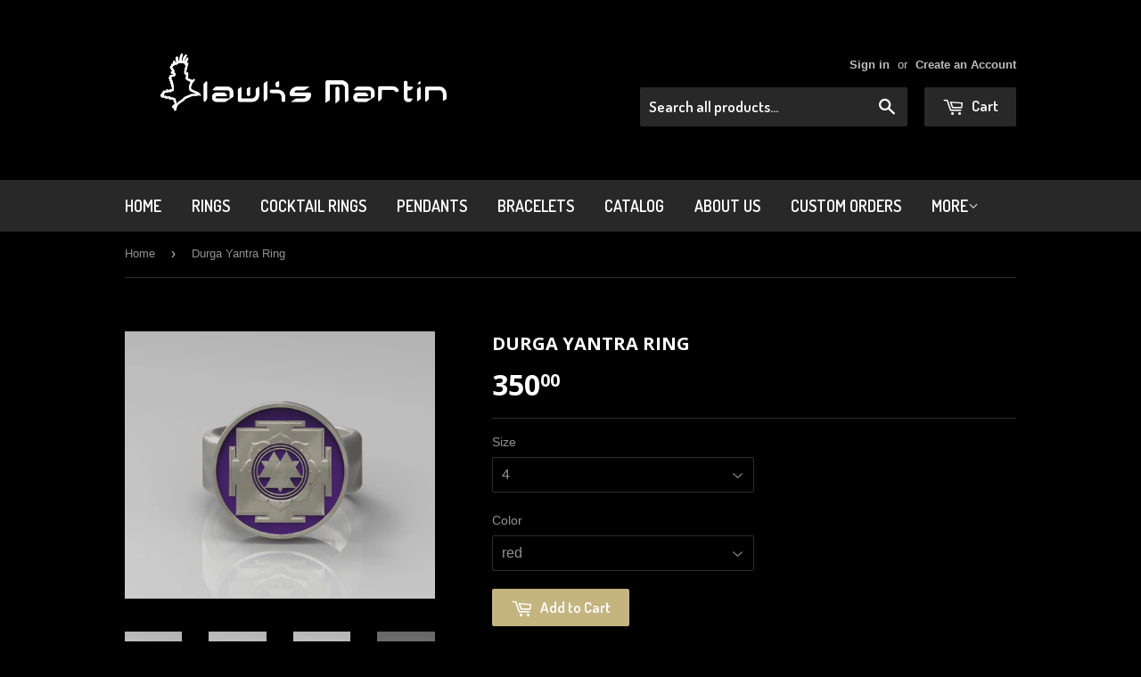

--- FILE ---
content_type: text/html; charset=utf-8
request_url: https://hawksmartin.com/products/durga-yantra-ring
body_size: 19107
content:
<!doctype html>
<!--[if lt IE 7]><html class="no-js lt-ie9 lt-ie8 lt-ie7" lang="en"> <![endif]-->
<!--[if IE 7]><html class="no-js lt-ie9 lt-ie8" lang="en"> <![endif]-->
<!--[if IE 8]><html class="no-js lt-ie9" lang="en"> <![endif]-->
<!--[if IE 9 ]><html class="ie9 no-js"> <![endif]-->
<!--[if (gt IE 9)|!(IE)]><!--> <html class="no-touch no-js"> <!--<![endif]-->
<head>

  <!-- Basic page needs ================================================== -->
  <meta charset="utf-8">
  <meta http-equiv="X-UA-Compatible" content="IE=edge,chrome=1">

  
  <link rel="shortcut icon" href="//hawksmartin.com/cdn/shop/t/2/assets/favicon.png?v=66177819187653622311475001439" type="image/png" />
  

  <!-- Title and description ================================================== -->
  <title>
  Durga Yantra Ring &ndash; Hawks Martin
  </title>


  
    <meta name="description" content="A form of The Great Goddess, Durga was created as a warrior goddess to fight the demon Mahisashur who could not be defeated by god or man. Allegorically, she slays the damaging misconceptions we hold, offering us clarity of mind and spirit. Hand polished silver or gold with enamel color. All jewelry and prices are for ">
  

  <!-- Product meta ================================================== -->
  

  <meta property="og:type" content="product">
  <meta property="og:title" content="Durga Yantra Ring">
  <meta property="og:url" content="https://hawksmartin.com/products/durga-yantra-ring">
  
  <meta property="og:image" content="http://hawksmartin.com/cdn/shop/products/durga_yantra4_ring.1008_1024x1024.jpg?v=1477174577">
  <meta property="og:image:secure_url" content="https://hawksmartin.com/cdn/shop/products/durga_yantra4_ring.1008_1024x1024.jpg?v=1477174577">
  
  <meta property="og:image" content="http://hawksmartin.com/cdn/shop/products/durga_yantra4_ring.1009_1024x1024.jpg?v=1477174585">
  <meta property="og:image:secure_url" content="https://hawksmartin.com/cdn/shop/products/durga_yantra4_ring.1009_1024x1024.jpg?v=1477174585">
  
  <meta property="og:image" content="http://hawksmartin.com/cdn/shop/products/durga_yantra4_ring.1010_1024x1024.jpg?v=1477174587">
  <meta property="og:image:secure_url" content="https://hawksmartin.com/cdn/shop/products/durga_yantra4_ring.1010_1024x1024.jpg?v=1477174587">
  
  <meta property="og:price:amount" content="350.00">
  <meta property="og:price:currency" content="USD">


  
    <meta property="og:description" content="A form of The Great Goddess, Durga was created as a warrior goddess to fight the demon Mahisashur who could not be defeated by god or man. Allegorically, she slays the damaging misconceptions we hold, offering us clarity of mind and spirit. Hand polished silver or gold with enamel color. All jewelry and prices are for ">
  

  <meta property="og:site_name" content="Hawks Martin">

  


<meta name="twitter:card" content="summary">

  <meta name="twitter:site" content="@RealHawksMartin">


  <meta name="twitter:card" content="product">
  <meta name="twitter:title" content="Durga Yantra Ring">
  <meta name="twitter:description" content="A form of The Great Goddess, Durga was created as a warrior goddess to fight the demon Mahisashur who could not be defeated by god or man. Allegorically, she slays the damaging misconceptions we hold, offering us clarity of mind and spirit. Hand polished silver or gold with enamel color.
All jewelry and prices are for sterling silver. If you would like to order gold, please click on the Custom Orders button in the website header.">
  <meta name="twitter:image" content="https://hawksmartin.com/cdn/shop/products/durga_yantra4_ring.1008_large.jpg?v=1477174577">
  <meta name="twitter:image:width" content="480">
  <meta name="twitter:image:height" content="480">



  <!-- Helpers ================================================== -->
  <link rel="canonical" href="https://hawksmartin.com/products/durga-yantra-ring">
  <meta name="viewport" content="width=device-width,initial-scale=1">

  
  <!-- Ajaxify Cart Plugin ================================================== -->
  <link href="//hawksmartin.com/cdn/shop/t/2/assets/ajaxify.scss.css?v=72536420292782236601643738968" rel="stylesheet" type="text/css" media="all" />
  

  <!-- CSS ================================================== -->
  <link href="//hawksmartin.com/cdn/shop/t/2/assets/timber.scss.css?v=4531237973540200371674766660" rel="stylesheet" type="text/css" media="all" />
  

  
    
    
    <link href="//fonts.googleapis.com/css?family=Open+Sans:700" rel="stylesheet" type="text/css" media="all" />
  


  
    
    
    <link href="//fonts.googleapis.com/css?family=Dosis:600" rel="stylesheet" type="text/css" media="all" />
  



  <!-- Header hook for plugins ================================================== -->
  <script>window.performance && window.performance.mark && window.performance.mark('shopify.content_for_header.start');</script><meta id="shopify-digital-wallet" name="shopify-digital-wallet" content="/15144760/digital_wallets/dialog">
<meta name="shopify-checkout-api-token" content="0ae661113c6fe9f7838db456ae2f474a">
<meta id="in-context-paypal-metadata" data-shop-id="15144760" data-venmo-supported="true" data-environment="production" data-locale="en_US" data-paypal-v4="true" data-currency="USD">
<link rel="alternate" type="application/json+oembed" href="https://hawksmartin.com/products/durga-yantra-ring.oembed">
<script async="async" src="/checkouts/internal/preloads.js?locale=en-US"></script>
<link rel="preconnect" href="https://shop.app" crossorigin="anonymous">
<script async="async" src="https://shop.app/checkouts/internal/preloads.js?locale=en-US&shop_id=15144760" crossorigin="anonymous"></script>
<script id="apple-pay-shop-capabilities" type="application/json">{"shopId":15144760,"countryCode":"US","currencyCode":"USD","merchantCapabilities":["supports3DS"],"merchantId":"gid:\/\/shopify\/Shop\/15144760","merchantName":"Hawks Martin","requiredBillingContactFields":["postalAddress","email","phone"],"requiredShippingContactFields":["postalAddress","email","phone"],"shippingType":"shipping","supportedNetworks":["visa","masterCard","amex","discover","elo","jcb"],"total":{"type":"pending","label":"Hawks Martin","amount":"1.00"},"shopifyPaymentsEnabled":true,"supportsSubscriptions":true}</script>
<script id="shopify-features" type="application/json">{"accessToken":"0ae661113c6fe9f7838db456ae2f474a","betas":["rich-media-storefront-analytics"],"domain":"hawksmartin.com","predictiveSearch":true,"shopId":15144760,"locale":"en"}</script>
<script>var Shopify = Shopify || {};
Shopify.shop = "hawks-martin.myshopify.com";
Shopify.locale = "en";
Shopify.currency = {"active":"USD","rate":"1.0"};
Shopify.country = "US";
Shopify.theme = {"name":"Supply","id":144263113,"schema_name":null,"schema_version":null,"theme_store_id":679,"role":"main"};
Shopify.theme.handle = "null";
Shopify.theme.style = {"id":null,"handle":null};
Shopify.cdnHost = "hawksmartin.com/cdn";
Shopify.routes = Shopify.routes || {};
Shopify.routes.root = "/";</script>
<script type="module">!function(o){(o.Shopify=o.Shopify||{}).modules=!0}(window);</script>
<script>!function(o){function n(){var o=[];function n(){o.push(Array.prototype.slice.apply(arguments))}return n.q=o,n}var t=o.Shopify=o.Shopify||{};t.loadFeatures=n(),t.autoloadFeatures=n()}(window);</script>
<script>
  window.ShopifyPay = window.ShopifyPay || {};
  window.ShopifyPay.apiHost = "shop.app\/pay";
  window.ShopifyPay.redirectState = null;
</script>
<script id="shop-js-analytics" type="application/json">{"pageType":"product"}</script>
<script defer="defer" async type="module" src="//hawksmartin.com/cdn/shopifycloud/shop-js/modules/v2/client.init-shop-cart-sync_BdyHc3Nr.en.esm.js"></script>
<script defer="defer" async type="module" src="//hawksmartin.com/cdn/shopifycloud/shop-js/modules/v2/chunk.common_Daul8nwZ.esm.js"></script>
<script type="module">
  await import("//hawksmartin.com/cdn/shopifycloud/shop-js/modules/v2/client.init-shop-cart-sync_BdyHc3Nr.en.esm.js");
await import("//hawksmartin.com/cdn/shopifycloud/shop-js/modules/v2/chunk.common_Daul8nwZ.esm.js");

  window.Shopify.SignInWithShop?.initShopCartSync?.({"fedCMEnabled":true,"windoidEnabled":true});

</script>
<script>
  window.Shopify = window.Shopify || {};
  if (!window.Shopify.featureAssets) window.Shopify.featureAssets = {};
  window.Shopify.featureAssets['shop-js'] = {"shop-cart-sync":["modules/v2/client.shop-cart-sync_QYOiDySF.en.esm.js","modules/v2/chunk.common_Daul8nwZ.esm.js"],"init-fed-cm":["modules/v2/client.init-fed-cm_DchLp9rc.en.esm.js","modules/v2/chunk.common_Daul8nwZ.esm.js"],"shop-button":["modules/v2/client.shop-button_OV7bAJc5.en.esm.js","modules/v2/chunk.common_Daul8nwZ.esm.js"],"init-windoid":["modules/v2/client.init-windoid_DwxFKQ8e.en.esm.js","modules/v2/chunk.common_Daul8nwZ.esm.js"],"shop-cash-offers":["modules/v2/client.shop-cash-offers_DWtL6Bq3.en.esm.js","modules/v2/chunk.common_Daul8nwZ.esm.js","modules/v2/chunk.modal_CQq8HTM6.esm.js"],"shop-toast-manager":["modules/v2/client.shop-toast-manager_CX9r1SjA.en.esm.js","modules/v2/chunk.common_Daul8nwZ.esm.js"],"init-shop-email-lookup-coordinator":["modules/v2/client.init-shop-email-lookup-coordinator_UhKnw74l.en.esm.js","modules/v2/chunk.common_Daul8nwZ.esm.js"],"pay-button":["modules/v2/client.pay-button_DzxNnLDY.en.esm.js","modules/v2/chunk.common_Daul8nwZ.esm.js"],"avatar":["modules/v2/client.avatar_BTnouDA3.en.esm.js"],"init-shop-cart-sync":["modules/v2/client.init-shop-cart-sync_BdyHc3Nr.en.esm.js","modules/v2/chunk.common_Daul8nwZ.esm.js"],"shop-login-button":["modules/v2/client.shop-login-button_D8B466_1.en.esm.js","modules/v2/chunk.common_Daul8nwZ.esm.js","modules/v2/chunk.modal_CQq8HTM6.esm.js"],"init-customer-accounts-sign-up":["modules/v2/client.init-customer-accounts-sign-up_C8fpPm4i.en.esm.js","modules/v2/client.shop-login-button_D8B466_1.en.esm.js","modules/v2/chunk.common_Daul8nwZ.esm.js","modules/v2/chunk.modal_CQq8HTM6.esm.js"],"init-shop-for-new-customer-accounts":["modules/v2/client.init-shop-for-new-customer-accounts_CVTO0Ztu.en.esm.js","modules/v2/client.shop-login-button_D8B466_1.en.esm.js","modules/v2/chunk.common_Daul8nwZ.esm.js","modules/v2/chunk.modal_CQq8HTM6.esm.js"],"init-customer-accounts":["modules/v2/client.init-customer-accounts_dRgKMfrE.en.esm.js","modules/v2/client.shop-login-button_D8B466_1.en.esm.js","modules/v2/chunk.common_Daul8nwZ.esm.js","modules/v2/chunk.modal_CQq8HTM6.esm.js"],"shop-follow-button":["modules/v2/client.shop-follow-button_CkZpjEct.en.esm.js","modules/v2/chunk.common_Daul8nwZ.esm.js","modules/v2/chunk.modal_CQq8HTM6.esm.js"],"lead-capture":["modules/v2/client.lead-capture_BntHBhfp.en.esm.js","modules/v2/chunk.common_Daul8nwZ.esm.js","modules/v2/chunk.modal_CQq8HTM6.esm.js"],"checkout-modal":["modules/v2/client.checkout-modal_CfxcYbTm.en.esm.js","modules/v2/chunk.common_Daul8nwZ.esm.js","modules/v2/chunk.modal_CQq8HTM6.esm.js"],"shop-login":["modules/v2/client.shop-login_Da4GZ2H6.en.esm.js","modules/v2/chunk.common_Daul8nwZ.esm.js","modules/v2/chunk.modal_CQq8HTM6.esm.js"],"payment-terms":["modules/v2/client.payment-terms_MV4M3zvL.en.esm.js","modules/v2/chunk.common_Daul8nwZ.esm.js","modules/v2/chunk.modal_CQq8HTM6.esm.js"]};
</script>
<script id="__st">var __st={"a":15144760,"offset":-28800,"reqid":"990d20f1-71c9-478f-bb83-7d69a27cc748-1769008387","pageurl":"hawksmartin.com\/products\/durga-yantra-ring","u":"393bdd983839","p":"product","rtyp":"product","rid":8174951049};</script>
<script>window.ShopifyPaypalV4VisibilityTracking = true;</script>
<script id="captcha-bootstrap">!function(){'use strict';const t='contact',e='account',n='new_comment',o=[[t,t],['blogs',n],['comments',n],[t,'customer']],c=[[e,'customer_login'],[e,'guest_login'],[e,'recover_customer_password'],[e,'create_customer']],r=t=>t.map((([t,e])=>`form[action*='/${t}']:not([data-nocaptcha='true']) input[name='form_type'][value='${e}']`)).join(','),a=t=>()=>t?[...document.querySelectorAll(t)].map((t=>t.form)):[];function s(){const t=[...o],e=r(t);return a(e)}const i='password',u='form_key',d=['recaptcha-v3-token','g-recaptcha-response','h-captcha-response',i],f=()=>{try{return window.sessionStorage}catch{return}},m='__shopify_v',_=t=>t.elements[u];function p(t,e,n=!1){try{const o=window.sessionStorage,c=JSON.parse(o.getItem(e)),{data:r}=function(t){const{data:e,action:n}=t;return t[m]||n?{data:e,action:n}:{data:t,action:n}}(c);for(const[e,n]of Object.entries(r))t.elements[e]&&(t.elements[e].value=n);n&&o.removeItem(e)}catch(o){console.error('form repopulation failed',{error:o})}}const l='form_type',E='cptcha';function T(t){t.dataset[E]=!0}const w=window,h=w.document,L='Shopify',v='ce_forms',y='captcha';let A=!1;((t,e)=>{const n=(g='f06e6c50-85a8-45c8-87d0-21a2b65856fe',I='https://cdn.shopify.com/shopifycloud/storefront-forms-hcaptcha/ce_storefront_forms_captcha_hcaptcha.v1.5.2.iife.js',D={infoText:'Protected by hCaptcha',privacyText:'Privacy',termsText:'Terms'},(t,e,n)=>{const o=w[L][v],c=o.bindForm;if(c)return c(t,g,e,D).then(n);var r;o.q.push([[t,g,e,D],n]),r=I,A||(h.body.append(Object.assign(h.createElement('script'),{id:'captcha-provider',async:!0,src:r})),A=!0)});var g,I,D;w[L]=w[L]||{},w[L][v]=w[L][v]||{},w[L][v].q=[],w[L][y]=w[L][y]||{},w[L][y].protect=function(t,e){n(t,void 0,e),T(t)},Object.freeze(w[L][y]),function(t,e,n,w,h,L){const[v,y,A,g]=function(t,e,n){const i=e?o:[],u=t?c:[],d=[...i,...u],f=r(d),m=r(i),_=r(d.filter((([t,e])=>n.includes(e))));return[a(f),a(m),a(_),s()]}(w,h,L),I=t=>{const e=t.target;return e instanceof HTMLFormElement?e:e&&e.form},D=t=>v().includes(t);t.addEventListener('submit',(t=>{const e=I(t);if(!e)return;const n=D(e)&&!e.dataset.hcaptchaBound&&!e.dataset.recaptchaBound,o=_(e),c=g().includes(e)&&(!o||!o.value);(n||c)&&t.preventDefault(),c&&!n&&(function(t){try{if(!f())return;!function(t){const e=f();if(!e)return;const n=_(t);if(!n)return;const o=n.value;o&&e.removeItem(o)}(t);const e=Array.from(Array(32),(()=>Math.random().toString(36)[2])).join('');!function(t,e){_(t)||t.append(Object.assign(document.createElement('input'),{type:'hidden',name:u})),t.elements[u].value=e}(t,e),function(t,e){const n=f();if(!n)return;const o=[...t.querySelectorAll(`input[type='${i}']`)].map((({name:t})=>t)),c=[...d,...o],r={};for(const[a,s]of new FormData(t).entries())c.includes(a)||(r[a]=s);n.setItem(e,JSON.stringify({[m]:1,action:t.action,data:r}))}(t,e)}catch(e){console.error('failed to persist form',e)}}(e),e.submit())}));const S=(t,e)=>{t&&!t.dataset[E]&&(n(t,e.some((e=>e===t))),T(t))};for(const o of['focusin','change'])t.addEventListener(o,(t=>{const e=I(t);D(e)&&S(e,y())}));const B=e.get('form_key'),M=e.get(l),P=B&&M;t.addEventListener('DOMContentLoaded',(()=>{const t=y();if(P)for(const e of t)e.elements[l].value===M&&p(e,B);[...new Set([...A(),...v().filter((t=>'true'===t.dataset.shopifyCaptcha))])].forEach((e=>S(e,t)))}))}(h,new URLSearchParams(w.location.search),n,t,e,['guest_login'])})(!0,!0)}();</script>
<script integrity="sha256-4kQ18oKyAcykRKYeNunJcIwy7WH5gtpwJnB7kiuLZ1E=" data-source-attribution="shopify.loadfeatures" defer="defer" src="//hawksmartin.com/cdn/shopifycloud/storefront/assets/storefront/load_feature-a0a9edcb.js" crossorigin="anonymous"></script>
<script crossorigin="anonymous" defer="defer" src="//hawksmartin.com/cdn/shopifycloud/storefront/assets/shopify_pay/storefront-65b4c6d7.js?v=20250812"></script>
<script data-source-attribution="shopify.dynamic_checkout.dynamic.init">var Shopify=Shopify||{};Shopify.PaymentButton=Shopify.PaymentButton||{isStorefrontPortableWallets:!0,init:function(){window.Shopify.PaymentButton.init=function(){};var t=document.createElement("script");t.src="https://hawksmartin.com/cdn/shopifycloud/portable-wallets/latest/portable-wallets.en.js",t.type="module",document.head.appendChild(t)}};
</script>
<script data-source-attribution="shopify.dynamic_checkout.buyer_consent">
  function portableWalletsHideBuyerConsent(e){var t=document.getElementById("shopify-buyer-consent"),n=document.getElementById("shopify-subscription-policy-button");t&&n&&(t.classList.add("hidden"),t.setAttribute("aria-hidden","true"),n.removeEventListener("click",e))}function portableWalletsShowBuyerConsent(e){var t=document.getElementById("shopify-buyer-consent"),n=document.getElementById("shopify-subscription-policy-button");t&&n&&(t.classList.remove("hidden"),t.removeAttribute("aria-hidden"),n.addEventListener("click",e))}window.Shopify?.PaymentButton&&(window.Shopify.PaymentButton.hideBuyerConsent=portableWalletsHideBuyerConsent,window.Shopify.PaymentButton.showBuyerConsent=portableWalletsShowBuyerConsent);
</script>
<script data-source-attribution="shopify.dynamic_checkout.cart.bootstrap">document.addEventListener("DOMContentLoaded",(function(){function t(){return document.querySelector("shopify-accelerated-checkout-cart, shopify-accelerated-checkout")}if(t())Shopify.PaymentButton.init();else{new MutationObserver((function(e,n){t()&&(Shopify.PaymentButton.init(),n.disconnect())})).observe(document.body,{childList:!0,subtree:!0})}}));
</script>
<link id="shopify-accelerated-checkout-styles" rel="stylesheet" media="screen" href="https://hawksmartin.com/cdn/shopifycloud/portable-wallets/latest/accelerated-checkout-backwards-compat.css" crossorigin="anonymous">
<style id="shopify-accelerated-checkout-cart">
        #shopify-buyer-consent {
  margin-top: 1em;
  display: inline-block;
  width: 100%;
}

#shopify-buyer-consent.hidden {
  display: none;
}

#shopify-subscription-policy-button {
  background: none;
  border: none;
  padding: 0;
  text-decoration: underline;
  font-size: inherit;
  cursor: pointer;
}

#shopify-subscription-policy-button::before {
  box-shadow: none;
}

      </style>

<script>window.performance && window.performance.mark && window.performance.mark('shopify.content_for_header.end');</script>

  

<!--[if lt IE 9]>
<script src="//cdnjs.cloudflare.com/ajax/libs/html5shiv/3.7.2/html5shiv.min.js" type="text/javascript"></script>
<script src="//hawksmartin.com/cdn/shop/t/2/assets/respond.min.js?v=52248677837542619231475001441" type="text/javascript"></script>
<link href="//hawksmartin.com/cdn/shop/t/2/assets/respond-proxy.html" id="respond-proxy" rel="respond-proxy" />
<link href="//hawksmartin.com/search?q=400de6fa6e34fd8628347628081ba561" id="respond-redirect" rel="respond-redirect" />
<script src="//hawksmartin.com/search?q=400de6fa6e34fd8628347628081ba561" type="text/javascript"></script>
<![endif]-->
<!--[if (lte IE 9) ]><script src="//hawksmartin.com/cdn/shop/t/2/assets/match-media.min.js?v=159635276924582161481475001440" type="text/javascript"></script><![endif]-->


  
  

  <script src="//ajax.googleapis.com/ajax/libs/jquery/1.11.0/jquery.min.js" type="text/javascript"></script>
  <script src="//hawksmartin.com/cdn/shop/t/2/assets/modernizr.min.js?v=26620055551102246001475001441" type="text/javascript"></script>

<link href="https://monorail-edge.shopifysvc.com" rel="dns-prefetch">
<script>(function(){if ("sendBeacon" in navigator && "performance" in window) {try {var session_token_from_headers = performance.getEntriesByType('navigation')[0].serverTiming.find(x => x.name == '_s').description;} catch {var session_token_from_headers = undefined;}var session_cookie_matches = document.cookie.match(/_shopify_s=([^;]*)/);var session_token_from_cookie = session_cookie_matches && session_cookie_matches.length === 2 ? session_cookie_matches[1] : "";var session_token = session_token_from_headers || session_token_from_cookie || "";function handle_abandonment_event(e) {var entries = performance.getEntries().filter(function(entry) {return /monorail-edge.shopifysvc.com/.test(entry.name);});if (!window.abandonment_tracked && entries.length === 0) {window.abandonment_tracked = true;var currentMs = Date.now();var navigation_start = performance.timing.navigationStart;var payload = {shop_id: 15144760,url: window.location.href,navigation_start,duration: currentMs - navigation_start,session_token,page_type: "product"};window.navigator.sendBeacon("https://monorail-edge.shopifysvc.com/v1/produce", JSON.stringify({schema_id: "online_store_buyer_site_abandonment/1.1",payload: payload,metadata: {event_created_at_ms: currentMs,event_sent_at_ms: currentMs}}));}}window.addEventListener('pagehide', handle_abandonment_event);}}());</script>
<script id="web-pixels-manager-setup">(function e(e,d,r,n,o){if(void 0===o&&(o={}),!Boolean(null===(a=null===(i=window.Shopify)||void 0===i?void 0:i.analytics)||void 0===a?void 0:a.replayQueue)){var i,a;window.Shopify=window.Shopify||{};var t=window.Shopify;t.analytics=t.analytics||{};var s=t.analytics;s.replayQueue=[],s.publish=function(e,d,r){return s.replayQueue.push([e,d,r]),!0};try{self.performance.mark("wpm:start")}catch(e){}var l=function(){var e={modern:/Edge?\/(1{2}[4-9]|1[2-9]\d|[2-9]\d{2}|\d{4,})\.\d+(\.\d+|)|Firefox\/(1{2}[4-9]|1[2-9]\d|[2-9]\d{2}|\d{4,})\.\d+(\.\d+|)|Chrom(ium|e)\/(9{2}|\d{3,})\.\d+(\.\d+|)|(Maci|X1{2}).+ Version\/(15\.\d+|(1[6-9]|[2-9]\d|\d{3,})\.\d+)([,.]\d+|)( \(\w+\)|)( Mobile\/\w+|) Safari\/|Chrome.+OPR\/(9{2}|\d{3,})\.\d+\.\d+|(CPU[ +]OS|iPhone[ +]OS|CPU[ +]iPhone|CPU IPhone OS|CPU iPad OS)[ +]+(15[._]\d+|(1[6-9]|[2-9]\d|\d{3,})[._]\d+)([._]\d+|)|Android:?[ /-](13[3-9]|1[4-9]\d|[2-9]\d{2}|\d{4,})(\.\d+|)(\.\d+|)|Android.+Firefox\/(13[5-9]|1[4-9]\d|[2-9]\d{2}|\d{4,})\.\d+(\.\d+|)|Android.+Chrom(ium|e)\/(13[3-9]|1[4-9]\d|[2-9]\d{2}|\d{4,})\.\d+(\.\d+|)|SamsungBrowser\/([2-9]\d|\d{3,})\.\d+/,legacy:/Edge?\/(1[6-9]|[2-9]\d|\d{3,})\.\d+(\.\d+|)|Firefox\/(5[4-9]|[6-9]\d|\d{3,})\.\d+(\.\d+|)|Chrom(ium|e)\/(5[1-9]|[6-9]\d|\d{3,})\.\d+(\.\d+|)([\d.]+$|.*Safari\/(?![\d.]+ Edge\/[\d.]+$))|(Maci|X1{2}).+ Version\/(10\.\d+|(1[1-9]|[2-9]\d|\d{3,})\.\d+)([,.]\d+|)( \(\w+\)|)( Mobile\/\w+|) Safari\/|Chrome.+OPR\/(3[89]|[4-9]\d|\d{3,})\.\d+\.\d+|(CPU[ +]OS|iPhone[ +]OS|CPU[ +]iPhone|CPU IPhone OS|CPU iPad OS)[ +]+(10[._]\d+|(1[1-9]|[2-9]\d|\d{3,})[._]\d+)([._]\d+|)|Android:?[ /-](13[3-9]|1[4-9]\d|[2-9]\d{2}|\d{4,})(\.\d+|)(\.\d+|)|Mobile Safari.+OPR\/([89]\d|\d{3,})\.\d+\.\d+|Android.+Firefox\/(13[5-9]|1[4-9]\d|[2-9]\d{2}|\d{4,})\.\d+(\.\d+|)|Android.+Chrom(ium|e)\/(13[3-9]|1[4-9]\d|[2-9]\d{2}|\d{4,})\.\d+(\.\d+|)|Android.+(UC? ?Browser|UCWEB|U3)[ /]?(15\.([5-9]|\d{2,})|(1[6-9]|[2-9]\d|\d{3,})\.\d+)\.\d+|SamsungBrowser\/(5\.\d+|([6-9]|\d{2,})\.\d+)|Android.+MQ{2}Browser\/(14(\.(9|\d{2,})|)|(1[5-9]|[2-9]\d|\d{3,})(\.\d+|))(\.\d+|)|K[Aa][Ii]OS\/(3\.\d+|([4-9]|\d{2,})\.\d+)(\.\d+|)/},d=e.modern,r=e.legacy,n=navigator.userAgent;return n.match(d)?"modern":n.match(r)?"legacy":"unknown"}(),u="modern"===l?"modern":"legacy",c=(null!=n?n:{modern:"",legacy:""})[u],f=function(e){return[e.baseUrl,"/wpm","/b",e.hashVersion,"modern"===e.buildTarget?"m":"l",".js"].join("")}({baseUrl:d,hashVersion:r,buildTarget:u}),m=function(e){var d=e.version,r=e.bundleTarget,n=e.surface,o=e.pageUrl,i=e.monorailEndpoint;return{emit:function(e){var a=e.status,t=e.errorMsg,s=(new Date).getTime(),l=JSON.stringify({metadata:{event_sent_at_ms:s},events:[{schema_id:"web_pixels_manager_load/3.1",payload:{version:d,bundle_target:r,page_url:o,status:a,surface:n,error_msg:t},metadata:{event_created_at_ms:s}}]});if(!i)return console&&console.warn&&console.warn("[Web Pixels Manager] No Monorail endpoint provided, skipping logging."),!1;try{return self.navigator.sendBeacon.bind(self.navigator)(i,l)}catch(e){}var u=new XMLHttpRequest;try{return u.open("POST",i,!0),u.setRequestHeader("Content-Type","text/plain"),u.send(l),!0}catch(e){return console&&console.warn&&console.warn("[Web Pixels Manager] Got an unhandled error while logging to Monorail."),!1}}}}({version:r,bundleTarget:l,surface:e.surface,pageUrl:self.location.href,monorailEndpoint:e.monorailEndpoint});try{o.browserTarget=l,function(e){var d=e.src,r=e.async,n=void 0===r||r,o=e.onload,i=e.onerror,a=e.sri,t=e.scriptDataAttributes,s=void 0===t?{}:t,l=document.createElement("script"),u=document.querySelector("head"),c=document.querySelector("body");if(l.async=n,l.src=d,a&&(l.integrity=a,l.crossOrigin="anonymous"),s)for(var f in s)if(Object.prototype.hasOwnProperty.call(s,f))try{l.dataset[f]=s[f]}catch(e){}if(o&&l.addEventListener("load",o),i&&l.addEventListener("error",i),u)u.appendChild(l);else{if(!c)throw new Error("Did not find a head or body element to append the script");c.appendChild(l)}}({src:f,async:!0,onload:function(){if(!function(){var e,d;return Boolean(null===(d=null===(e=window.Shopify)||void 0===e?void 0:e.analytics)||void 0===d?void 0:d.initialized)}()){var d=window.webPixelsManager.init(e)||void 0;if(d){var r=window.Shopify.analytics;r.replayQueue.forEach((function(e){var r=e[0],n=e[1],o=e[2];d.publishCustomEvent(r,n,o)})),r.replayQueue=[],r.publish=d.publishCustomEvent,r.visitor=d.visitor,r.initialized=!0}}},onerror:function(){return m.emit({status:"failed",errorMsg:"".concat(f," has failed to load")})},sri:function(e){var d=/^sha384-[A-Za-z0-9+/=]+$/;return"string"==typeof e&&d.test(e)}(c)?c:"",scriptDataAttributes:o}),m.emit({status:"loading"})}catch(e){m.emit({status:"failed",errorMsg:(null==e?void 0:e.message)||"Unknown error"})}}})({shopId: 15144760,storefrontBaseUrl: "https://hawksmartin.com",extensionsBaseUrl: "https://extensions.shopifycdn.com/cdn/shopifycloud/web-pixels-manager",monorailEndpoint: "https://monorail-edge.shopifysvc.com/unstable/produce_batch",surface: "storefront-renderer",enabledBetaFlags: ["2dca8a86"],webPixelsConfigList: [{"id":"shopify-app-pixel","configuration":"{}","eventPayloadVersion":"v1","runtimeContext":"STRICT","scriptVersion":"0450","apiClientId":"shopify-pixel","type":"APP","privacyPurposes":["ANALYTICS","MARKETING"]},{"id":"shopify-custom-pixel","eventPayloadVersion":"v1","runtimeContext":"LAX","scriptVersion":"0450","apiClientId":"shopify-pixel","type":"CUSTOM","privacyPurposes":["ANALYTICS","MARKETING"]}],isMerchantRequest: false,initData: {"shop":{"name":"Hawks Martin","paymentSettings":{"currencyCode":"USD"},"myshopifyDomain":"hawks-martin.myshopify.com","countryCode":"US","storefrontUrl":"https:\/\/hawksmartin.com"},"customer":null,"cart":null,"checkout":null,"productVariants":[{"price":{"amount":350.0,"currencyCode":"USD"},"product":{"title":"Durga Yantra Ring","vendor":"Hawks Martin","id":"8174951049","untranslatedTitle":"Durga Yantra Ring","url":"\/products\/durga-yantra-ring","type":"Ring"},"id":"26758530377","image":{"src":"\/\/hawksmartin.com\/cdn\/shop\/products\/durga_yantra4_ring.1008.jpg?v=1477174577"},"sku":"","title":"4 \/ red","untranslatedTitle":"4 \/ red"},{"price":{"amount":350.0,"currencyCode":"USD"},"product":{"title":"Durga Yantra Ring","vendor":"Hawks Martin","id":"8174951049","untranslatedTitle":"Durga Yantra Ring","url":"\/products\/durga-yantra-ring","type":"Ring"},"id":"26758530441","image":{"src":"\/\/hawksmartin.com\/cdn\/shop\/products\/durga_yantra4_ring.1008.jpg?v=1477174577"},"sku":"","title":"4 \/ yellow","untranslatedTitle":"4 \/ yellow"},{"price":{"amount":350.0,"currencyCode":"USD"},"product":{"title":"Durga Yantra Ring","vendor":"Hawks Martin","id":"8174951049","untranslatedTitle":"Durga Yantra Ring","url":"\/products\/durga-yantra-ring","type":"Ring"},"id":"26758530505","image":{"src":"\/\/hawksmartin.com\/cdn\/shop\/products\/durga_yantra4_ring.1008.jpg?v=1477174577"},"sku":"","title":"4 \/ purple","untranslatedTitle":"4 \/ purple"},{"price":{"amount":350.0,"currencyCode":"USD"},"product":{"title":"Durga Yantra Ring","vendor":"Hawks Martin","id":"8174951049","untranslatedTitle":"Durga Yantra Ring","url":"\/products\/durga-yantra-ring","type":"Ring"},"id":"26758530569","image":{"src":"\/\/hawksmartin.com\/cdn\/shop\/products\/durga_yantra4_ring.1008.jpg?v=1477174577"},"sku":"","title":"4.5 \/ red","untranslatedTitle":"4.5 \/ red"},{"price":{"amount":350.0,"currencyCode":"USD"},"product":{"title":"Durga Yantra Ring","vendor":"Hawks Martin","id":"8174951049","untranslatedTitle":"Durga Yantra Ring","url":"\/products\/durga-yantra-ring","type":"Ring"},"id":"26758530633","image":{"src":"\/\/hawksmartin.com\/cdn\/shop\/products\/durga_yantra4_ring.1008.jpg?v=1477174577"},"sku":"","title":"4.5 \/ yellow","untranslatedTitle":"4.5 \/ yellow"},{"price":{"amount":350.0,"currencyCode":"USD"},"product":{"title":"Durga Yantra Ring","vendor":"Hawks Martin","id":"8174951049","untranslatedTitle":"Durga Yantra Ring","url":"\/products\/durga-yantra-ring","type":"Ring"},"id":"26758530697","image":{"src":"\/\/hawksmartin.com\/cdn\/shop\/products\/durga_yantra4_ring.1008.jpg?v=1477174577"},"sku":"","title":"4.5 \/ purple","untranslatedTitle":"4.5 \/ purple"},{"price":{"amount":350.0,"currencyCode":"USD"},"product":{"title":"Durga Yantra Ring","vendor":"Hawks Martin","id":"8174951049","untranslatedTitle":"Durga Yantra Ring","url":"\/products\/durga-yantra-ring","type":"Ring"},"id":"26758530761","image":{"src":"\/\/hawksmartin.com\/cdn\/shop\/products\/durga_yantra4_ring.1008.jpg?v=1477174577"},"sku":"","title":"5 \/ red","untranslatedTitle":"5 \/ red"},{"price":{"amount":350.0,"currencyCode":"USD"},"product":{"title":"Durga Yantra Ring","vendor":"Hawks Martin","id":"8174951049","untranslatedTitle":"Durga Yantra Ring","url":"\/products\/durga-yantra-ring","type":"Ring"},"id":"26758530825","image":{"src":"\/\/hawksmartin.com\/cdn\/shop\/products\/durga_yantra4_ring.1008.jpg?v=1477174577"},"sku":"","title":"5 \/ yellow","untranslatedTitle":"5 \/ yellow"},{"price":{"amount":350.0,"currencyCode":"USD"},"product":{"title":"Durga Yantra Ring","vendor":"Hawks Martin","id":"8174951049","untranslatedTitle":"Durga Yantra Ring","url":"\/products\/durga-yantra-ring","type":"Ring"},"id":"26758530889","image":{"src":"\/\/hawksmartin.com\/cdn\/shop\/products\/durga_yantra4_ring.1008.jpg?v=1477174577"},"sku":"","title":"5 \/ purple","untranslatedTitle":"5 \/ purple"},{"price":{"amount":350.0,"currencyCode":"USD"},"product":{"title":"Durga Yantra Ring","vendor":"Hawks Martin","id":"8174951049","untranslatedTitle":"Durga Yantra Ring","url":"\/products\/durga-yantra-ring","type":"Ring"},"id":"26758530953","image":{"src":"\/\/hawksmartin.com\/cdn\/shop\/products\/durga_yantra4_ring.1008.jpg?v=1477174577"},"sku":"","title":"5.5 \/ red","untranslatedTitle":"5.5 \/ red"},{"price":{"amount":350.0,"currencyCode":"USD"},"product":{"title":"Durga Yantra Ring","vendor":"Hawks Martin","id":"8174951049","untranslatedTitle":"Durga Yantra Ring","url":"\/products\/durga-yantra-ring","type":"Ring"},"id":"26758531017","image":{"src":"\/\/hawksmartin.com\/cdn\/shop\/products\/durga_yantra4_ring.1008.jpg?v=1477174577"},"sku":"","title":"5.5 \/ yellow","untranslatedTitle":"5.5 \/ yellow"},{"price":{"amount":350.0,"currencyCode":"USD"},"product":{"title":"Durga Yantra Ring","vendor":"Hawks Martin","id":"8174951049","untranslatedTitle":"Durga Yantra Ring","url":"\/products\/durga-yantra-ring","type":"Ring"},"id":"26758531081","image":{"src":"\/\/hawksmartin.com\/cdn\/shop\/products\/durga_yantra4_ring.1008.jpg?v=1477174577"},"sku":"","title":"5.5 \/ purple","untranslatedTitle":"5.5 \/ purple"},{"price":{"amount":350.0,"currencyCode":"USD"},"product":{"title":"Durga Yantra Ring","vendor":"Hawks Martin","id":"8174951049","untranslatedTitle":"Durga Yantra Ring","url":"\/products\/durga-yantra-ring","type":"Ring"},"id":"26758531145","image":{"src":"\/\/hawksmartin.com\/cdn\/shop\/products\/durga_yantra4_ring.1008.jpg?v=1477174577"},"sku":"","title":"6 \/ red","untranslatedTitle":"6 \/ red"},{"price":{"amount":350.0,"currencyCode":"USD"},"product":{"title":"Durga Yantra Ring","vendor":"Hawks Martin","id":"8174951049","untranslatedTitle":"Durga Yantra Ring","url":"\/products\/durga-yantra-ring","type":"Ring"},"id":"26758531209","image":{"src":"\/\/hawksmartin.com\/cdn\/shop\/products\/durga_yantra4_ring.1008.jpg?v=1477174577"},"sku":"","title":"6 \/ yellow","untranslatedTitle":"6 \/ yellow"},{"price":{"amount":350.0,"currencyCode":"USD"},"product":{"title":"Durga Yantra Ring","vendor":"Hawks Martin","id":"8174951049","untranslatedTitle":"Durga Yantra Ring","url":"\/products\/durga-yantra-ring","type":"Ring"},"id":"26758531273","image":{"src":"\/\/hawksmartin.com\/cdn\/shop\/products\/durga_yantra4_ring.1008.jpg?v=1477174577"},"sku":"","title":"6 \/ purple","untranslatedTitle":"6 \/ purple"},{"price":{"amount":350.0,"currencyCode":"USD"},"product":{"title":"Durga Yantra Ring","vendor":"Hawks Martin","id":"8174951049","untranslatedTitle":"Durga Yantra Ring","url":"\/products\/durga-yantra-ring","type":"Ring"},"id":"26758531337","image":{"src":"\/\/hawksmartin.com\/cdn\/shop\/products\/durga_yantra4_ring.1008.jpg?v=1477174577"},"sku":"","title":"6.5 \/ red","untranslatedTitle":"6.5 \/ red"},{"price":{"amount":350.0,"currencyCode":"USD"},"product":{"title":"Durga Yantra Ring","vendor":"Hawks Martin","id":"8174951049","untranslatedTitle":"Durga Yantra Ring","url":"\/products\/durga-yantra-ring","type":"Ring"},"id":"26758531401","image":{"src":"\/\/hawksmartin.com\/cdn\/shop\/products\/durga_yantra4_ring.1008.jpg?v=1477174577"},"sku":"","title":"6.5 \/ yellow","untranslatedTitle":"6.5 \/ yellow"},{"price":{"amount":350.0,"currencyCode":"USD"},"product":{"title":"Durga Yantra Ring","vendor":"Hawks Martin","id":"8174951049","untranslatedTitle":"Durga Yantra Ring","url":"\/products\/durga-yantra-ring","type":"Ring"},"id":"26758531465","image":{"src":"\/\/hawksmartin.com\/cdn\/shop\/products\/durga_yantra4_ring.1008.jpg?v=1477174577"},"sku":"","title":"6.5 \/ purple","untranslatedTitle":"6.5 \/ purple"},{"price":{"amount":350.0,"currencyCode":"USD"},"product":{"title":"Durga Yantra Ring","vendor":"Hawks Martin","id":"8174951049","untranslatedTitle":"Durga Yantra Ring","url":"\/products\/durga-yantra-ring","type":"Ring"},"id":"26758531529","image":{"src":"\/\/hawksmartin.com\/cdn\/shop\/products\/durga_yantra4_ring.1008.jpg?v=1477174577"},"sku":"","title":"7 \/ red","untranslatedTitle":"7 \/ red"},{"price":{"amount":350.0,"currencyCode":"USD"},"product":{"title":"Durga Yantra Ring","vendor":"Hawks Martin","id":"8174951049","untranslatedTitle":"Durga Yantra Ring","url":"\/products\/durga-yantra-ring","type":"Ring"},"id":"26758531593","image":{"src":"\/\/hawksmartin.com\/cdn\/shop\/products\/durga_yantra4_ring.1008.jpg?v=1477174577"},"sku":"","title":"7 \/ yellow","untranslatedTitle":"7 \/ yellow"},{"price":{"amount":350.0,"currencyCode":"USD"},"product":{"title":"Durga Yantra Ring","vendor":"Hawks Martin","id":"8174951049","untranslatedTitle":"Durga Yantra Ring","url":"\/products\/durga-yantra-ring","type":"Ring"},"id":"26758531657","image":{"src":"\/\/hawksmartin.com\/cdn\/shop\/products\/durga_yantra4_ring.1008.jpg?v=1477174577"},"sku":"","title":"7 \/ purple","untranslatedTitle":"7 \/ purple"},{"price":{"amount":350.0,"currencyCode":"USD"},"product":{"title":"Durga Yantra Ring","vendor":"Hawks Martin","id":"8174951049","untranslatedTitle":"Durga Yantra Ring","url":"\/products\/durga-yantra-ring","type":"Ring"},"id":"26758531721","image":{"src":"\/\/hawksmartin.com\/cdn\/shop\/products\/durga_yantra4_ring.1008.jpg?v=1477174577"},"sku":"","title":"7.5 \/ red","untranslatedTitle":"7.5 \/ red"},{"price":{"amount":350.0,"currencyCode":"USD"},"product":{"title":"Durga Yantra Ring","vendor":"Hawks Martin","id":"8174951049","untranslatedTitle":"Durga Yantra Ring","url":"\/products\/durga-yantra-ring","type":"Ring"},"id":"26758531785","image":{"src":"\/\/hawksmartin.com\/cdn\/shop\/products\/durga_yantra4_ring.1008.jpg?v=1477174577"},"sku":"","title":"7.5 \/ yellow","untranslatedTitle":"7.5 \/ yellow"},{"price":{"amount":350.0,"currencyCode":"USD"},"product":{"title":"Durga Yantra Ring","vendor":"Hawks Martin","id":"8174951049","untranslatedTitle":"Durga Yantra Ring","url":"\/products\/durga-yantra-ring","type":"Ring"},"id":"26758531913","image":{"src":"\/\/hawksmartin.com\/cdn\/shop\/products\/durga_yantra4_ring.1008.jpg?v=1477174577"},"sku":"","title":"7.5 \/ purple","untranslatedTitle":"7.5 \/ purple"},{"price":{"amount":350.0,"currencyCode":"USD"},"product":{"title":"Durga Yantra Ring","vendor":"Hawks Martin","id":"8174951049","untranslatedTitle":"Durga Yantra Ring","url":"\/products\/durga-yantra-ring","type":"Ring"},"id":"26758531977","image":{"src":"\/\/hawksmartin.com\/cdn\/shop\/products\/durga_yantra4_ring.1008.jpg?v=1477174577"},"sku":"","title":"8 \/ red","untranslatedTitle":"8 \/ red"},{"price":{"amount":350.0,"currencyCode":"USD"},"product":{"title":"Durga Yantra Ring","vendor":"Hawks Martin","id":"8174951049","untranslatedTitle":"Durga Yantra Ring","url":"\/products\/durga-yantra-ring","type":"Ring"},"id":"26758532041","image":{"src":"\/\/hawksmartin.com\/cdn\/shop\/products\/durga_yantra4_ring.1008.jpg?v=1477174577"},"sku":"","title":"8 \/ yellow","untranslatedTitle":"8 \/ yellow"},{"price":{"amount":350.0,"currencyCode":"USD"},"product":{"title":"Durga Yantra Ring","vendor":"Hawks Martin","id":"8174951049","untranslatedTitle":"Durga Yantra Ring","url":"\/products\/durga-yantra-ring","type":"Ring"},"id":"26758532105","image":{"src":"\/\/hawksmartin.com\/cdn\/shop\/products\/durga_yantra4_ring.1008.jpg?v=1477174577"},"sku":"","title":"8 \/ purple","untranslatedTitle":"8 \/ purple"},{"price":{"amount":350.0,"currencyCode":"USD"},"product":{"title":"Durga Yantra Ring","vendor":"Hawks Martin","id":"8174951049","untranslatedTitle":"Durga Yantra Ring","url":"\/products\/durga-yantra-ring","type":"Ring"},"id":"26758532169","image":{"src":"\/\/hawksmartin.com\/cdn\/shop\/products\/durga_yantra4_ring.1008.jpg?v=1477174577"},"sku":"","title":"8.5 \/ red","untranslatedTitle":"8.5 \/ red"},{"price":{"amount":350.0,"currencyCode":"USD"},"product":{"title":"Durga Yantra Ring","vendor":"Hawks Martin","id":"8174951049","untranslatedTitle":"Durga Yantra Ring","url":"\/products\/durga-yantra-ring","type":"Ring"},"id":"26758532233","image":{"src":"\/\/hawksmartin.com\/cdn\/shop\/products\/durga_yantra4_ring.1008.jpg?v=1477174577"},"sku":"","title":"8.5 \/ yellow","untranslatedTitle":"8.5 \/ yellow"},{"price":{"amount":350.0,"currencyCode":"USD"},"product":{"title":"Durga Yantra Ring","vendor":"Hawks Martin","id":"8174951049","untranslatedTitle":"Durga Yantra Ring","url":"\/products\/durga-yantra-ring","type":"Ring"},"id":"26758532297","image":{"src":"\/\/hawksmartin.com\/cdn\/shop\/products\/durga_yantra4_ring.1008.jpg?v=1477174577"},"sku":"","title":"8.5 \/ purple","untranslatedTitle":"8.5 \/ purple"},{"price":{"amount":350.0,"currencyCode":"USD"},"product":{"title":"Durga Yantra Ring","vendor":"Hawks Martin","id":"8174951049","untranslatedTitle":"Durga Yantra Ring","url":"\/products\/durga-yantra-ring","type":"Ring"},"id":"26758532361","image":{"src":"\/\/hawksmartin.com\/cdn\/shop\/products\/durga_yantra4_ring.1008.jpg?v=1477174577"},"sku":"","title":"9 \/ red","untranslatedTitle":"9 \/ red"},{"price":{"amount":350.0,"currencyCode":"USD"},"product":{"title":"Durga Yantra Ring","vendor":"Hawks Martin","id":"8174951049","untranslatedTitle":"Durga Yantra Ring","url":"\/products\/durga-yantra-ring","type":"Ring"},"id":"26758532425","image":{"src":"\/\/hawksmartin.com\/cdn\/shop\/products\/durga_yantra4_ring.1008.jpg?v=1477174577"},"sku":"","title":"9 \/ yellow","untranslatedTitle":"9 \/ yellow"},{"price":{"amount":350.0,"currencyCode":"USD"},"product":{"title":"Durga Yantra Ring","vendor":"Hawks Martin","id":"8174951049","untranslatedTitle":"Durga Yantra Ring","url":"\/products\/durga-yantra-ring","type":"Ring"},"id":"26758532489","image":{"src":"\/\/hawksmartin.com\/cdn\/shop\/products\/durga_yantra4_ring.1008.jpg?v=1477174577"},"sku":"","title":"9 \/ purple","untranslatedTitle":"9 \/ purple"},{"price":{"amount":350.0,"currencyCode":"USD"},"product":{"title":"Durga Yantra Ring","vendor":"Hawks Martin","id":"8174951049","untranslatedTitle":"Durga Yantra Ring","url":"\/products\/durga-yantra-ring","type":"Ring"},"id":"26758532553","image":{"src":"\/\/hawksmartin.com\/cdn\/shop\/products\/durga_yantra4_ring.1008.jpg?v=1477174577"},"sku":"","title":"9.5 \/ red","untranslatedTitle":"9.5 \/ red"},{"price":{"amount":350.0,"currencyCode":"USD"},"product":{"title":"Durga Yantra Ring","vendor":"Hawks Martin","id":"8174951049","untranslatedTitle":"Durga Yantra Ring","url":"\/products\/durga-yantra-ring","type":"Ring"},"id":"26758532617","image":{"src":"\/\/hawksmartin.com\/cdn\/shop\/products\/durga_yantra4_ring.1008.jpg?v=1477174577"},"sku":"","title":"9.5 \/ yellow","untranslatedTitle":"9.5 \/ yellow"},{"price":{"amount":350.0,"currencyCode":"USD"},"product":{"title":"Durga Yantra Ring","vendor":"Hawks Martin","id":"8174951049","untranslatedTitle":"Durga Yantra Ring","url":"\/products\/durga-yantra-ring","type":"Ring"},"id":"26758532681","image":{"src":"\/\/hawksmartin.com\/cdn\/shop\/products\/durga_yantra4_ring.1008.jpg?v=1477174577"},"sku":"","title":"9.5 \/ purple","untranslatedTitle":"9.5 \/ purple"},{"price":{"amount":350.0,"currencyCode":"USD"},"product":{"title":"Durga Yantra Ring","vendor":"Hawks Martin","id":"8174951049","untranslatedTitle":"Durga Yantra Ring","url":"\/products\/durga-yantra-ring","type":"Ring"},"id":"26758532745","image":{"src":"\/\/hawksmartin.com\/cdn\/shop\/products\/durga_yantra4_ring.1008.jpg?v=1477174577"},"sku":"","title":"10 \/ red","untranslatedTitle":"10 \/ red"},{"price":{"amount":350.0,"currencyCode":"USD"},"product":{"title":"Durga Yantra Ring","vendor":"Hawks Martin","id":"8174951049","untranslatedTitle":"Durga Yantra Ring","url":"\/products\/durga-yantra-ring","type":"Ring"},"id":"26758532809","image":{"src":"\/\/hawksmartin.com\/cdn\/shop\/products\/durga_yantra4_ring.1008.jpg?v=1477174577"},"sku":"","title":"10 \/ yellow","untranslatedTitle":"10 \/ yellow"},{"price":{"amount":350.0,"currencyCode":"USD"},"product":{"title":"Durga Yantra Ring","vendor":"Hawks Martin","id":"8174951049","untranslatedTitle":"Durga Yantra Ring","url":"\/products\/durga-yantra-ring","type":"Ring"},"id":"26758532873","image":{"src":"\/\/hawksmartin.com\/cdn\/shop\/products\/durga_yantra4_ring.1008.jpg?v=1477174577"},"sku":"","title":"10 \/ purple","untranslatedTitle":"10 \/ purple"},{"price":{"amount":350.0,"currencyCode":"USD"},"product":{"title":"Durga Yantra Ring","vendor":"Hawks Martin","id":"8174951049","untranslatedTitle":"Durga Yantra Ring","url":"\/products\/durga-yantra-ring","type":"Ring"},"id":"26758532937","image":{"src":"\/\/hawksmartin.com\/cdn\/shop\/products\/durga_yantra4_ring.1008.jpg?v=1477174577"},"sku":"","title":"10.5 \/ red","untranslatedTitle":"10.5 \/ red"},{"price":{"amount":350.0,"currencyCode":"USD"},"product":{"title":"Durga Yantra Ring","vendor":"Hawks Martin","id":"8174951049","untranslatedTitle":"Durga Yantra Ring","url":"\/products\/durga-yantra-ring","type":"Ring"},"id":"26758533001","image":{"src":"\/\/hawksmartin.com\/cdn\/shop\/products\/durga_yantra4_ring.1008.jpg?v=1477174577"},"sku":"","title":"10.5 \/ yellow","untranslatedTitle":"10.5 \/ yellow"},{"price":{"amount":350.0,"currencyCode":"USD"},"product":{"title":"Durga Yantra Ring","vendor":"Hawks Martin","id":"8174951049","untranslatedTitle":"Durga Yantra Ring","url":"\/products\/durga-yantra-ring","type":"Ring"},"id":"26758533065","image":{"src":"\/\/hawksmartin.com\/cdn\/shop\/products\/durga_yantra4_ring.1008.jpg?v=1477174577"},"sku":"","title":"10.5 \/ purple","untranslatedTitle":"10.5 \/ purple"},{"price":{"amount":350.0,"currencyCode":"USD"},"product":{"title":"Durga Yantra Ring","vendor":"Hawks Martin","id":"8174951049","untranslatedTitle":"Durga Yantra Ring","url":"\/products\/durga-yantra-ring","type":"Ring"},"id":"26758533129","image":{"src":"\/\/hawksmartin.com\/cdn\/shop\/products\/durga_yantra4_ring.1008.jpg?v=1477174577"},"sku":"","title":"11 \/ red","untranslatedTitle":"11 \/ red"},{"price":{"amount":350.0,"currencyCode":"USD"},"product":{"title":"Durga Yantra Ring","vendor":"Hawks Martin","id":"8174951049","untranslatedTitle":"Durga Yantra Ring","url":"\/products\/durga-yantra-ring","type":"Ring"},"id":"26758533193","image":{"src":"\/\/hawksmartin.com\/cdn\/shop\/products\/durga_yantra4_ring.1008.jpg?v=1477174577"},"sku":"","title":"11 \/ yellow","untranslatedTitle":"11 \/ yellow"},{"price":{"amount":350.0,"currencyCode":"USD"},"product":{"title":"Durga Yantra Ring","vendor":"Hawks Martin","id":"8174951049","untranslatedTitle":"Durga Yantra Ring","url":"\/products\/durga-yantra-ring","type":"Ring"},"id":"26758533257","image":{"src":"\/\/hawksmartin.com\/cdn\/shop\/products\/durga_yantra4_ring.1008.jpg?v=1477174577"},"sku":"","title":"11 \/ purple","untranslatedTitle":"11 \/ purple"},{"price":{"amount":350.0,"currencyCode":"USD"},"product":{"title":"Durga Yantra Ring","vendor":"Hawks Martin","id":"8174951049","untranslatedTitle":"Durga Yantra Ring","url":"\/products\/durga-yantra-ring","type":"Ring"},"id":"26758533321","image":{"src":"\/\/hawksmartin.com\/cdn\/shop\/products\/durga_yantra4_ring.1008.jpg?v=1477174577"},"sku":"","title":"11.5 \/ red","untranslatedTitle":"11.5 \/ red"},{"price":{"amount":350.0,"currencyCode":"USD"},"product":{"title":"Durga Yantra Ring","vendor":"Hawks Martin","id":"8174951049","untranslatedTitle":"Durga Yantra Ring","url":"\/products\/durga-yantra-ring","type":"Ring"},"id":"26758533385","image":{"src":"\/\/hawksmartin.com\/cdn\/shop\/products\/durga_yantra4_ring.1008.jpg?v=1477174577"},"sku":"","title":"11.5 \/ yellow","untranslatedTitle":"11.5 \/ yellow"},{"price":{"amount":350.0,"currencyCode":"USD"},"product":{"title":"Durga Yantra Ring","vendor":"Hawks Martin","id":"8174951049","untranslatedTitle":"Durga Yantra Ring","url":"\/products\/durga-yantra-ring","type":"Ring"},"id":"26758533449","image":{"src":"\/\/hawksmartin.com\/cdn\/shop\/products\/durga_yantra4_ring.1008.jpg?v=1477174577"},"sku":"","title":"11.5 \/ purple","untranslatedTitle":"11.5 \/ purple"},{"price":{"amount":350.0,"currencyCode":"USD"},"product":{"title":"Durga Yantra Ring","vendor":"Hawks Martin","id":"8174951049","untranslatedTitle":"Durga Yantra Ring","url":"\/products\/durga-yantra-ring","type":"Ring"},"id":"26758533513","image":{"src":"\/\/hawksmartin.com\/cdn\/shop\/products\/durga_yantra4_ring.1008.jpg?v=1477174577"},"sku":"","title":"12 \/ red","untranslatedTitle":"12 \/ red"},{"price":{"amount":350.0,"currencyCode":"USD"},"product":{"title":"Durga Yantra Ring","vendor":"Hawks Martin","id":"8174951049","untranslatedTitle":"Durga Yantra Ring","url":"\/products\/durga-yantra-ring","type":"Ring"},"id":"26758533577","image":{"src":"\/\/hawksmartin.com\/cdn\/shop\/products\/durga_yantra4_ring.1008.jpg?v=1477174577"},"sku":"","title":"12 \/ yellow","untranslatedTitle":"12 \/ yellow"},{"price":{"amount":350.0,"currencyCode":"USD"},"product":{"title":"Durga Yantra Ring","vendor":"Hawks Martin","id":"8174951049","untranslatedTitle":"Durga Yantra Ring","url":"\/products\/durga-yantra-ring","type":"Ring"},"id":"26758533641","image":{"src":"\/\/hawksmartin.com\/cdn\/shop\/products\/durga_yantra4_ring.1008.jpg?v=1477174577"},"sku":"","title":"12 \/ purple","untranslatedTitle":"12 \/ purple"},{"price":{"amount":350.0,"currencyCode":"USD"},"product":{"title":"Durga Yantra Ring","vendor":"Hawks Martin","id":"8174951049","untranslatedTitle":"Durga Yantra Ring","url":"\/products\/durga-yantra-ring","type":"Ring"},"id":"26758533705","image":{"src":"\/\/hawksmartin.com\/cdn\/shop\/products\/durga_yantra4_ring.1008.jpg?v=1477174577"},"sku":"","title":"12.5 \/ red","untranslatedTitle":"12.5 \/ red"},{"price":{"amount":350.0,"currencyCode":"USD"},"product":{"title":"Durga Yantra Ring","vendor":"Hawks Martin","id":"8174951049","untranslatedTitle":"Durga Yantra Ring","url":"\/products\/durga-yantra-ring","type":"Ring"},"id":"26758533769","image":{"src":"\/\/hawksmartin.com\/cdn\/shop\/products\/durga_yantra4_ring.1008.jpg?v=1477174577"},"sku":"","title":"12.5 \/ yellow","untranslatedTitle":"12.5 \/ yellow"},{"price":{"amount":350.0,"currencyCode":"USD"},"product":{"title":"Durga Yantra Ring","vendor":"Hawks Martin","id":"8174951049","untranslatedTitle":"Durga Yantra Ring","url":"\/products\/durga-yantra-ring","type":"Ring"},"id":"26758533833","image":{"src":"\/\/hawksmartin.com\/cdn\/shop\/products\/durga_yantra4_ring.1008.jpg?v=1477174577"},"sku":"","title":"12.5 \/ purple","untranslatedTitle":"12.5 \/ purple"},{"price":{"amount":350.0,"currencyCode":"USD"},"product":{"title":"Durga Yantra Ring","vendor":"Hawks Martin","id":"8174951049","untranslatedTitle":"Durga Yantra Ring","url":"\/products\/durga-yantra-ring","type":"Ring"},"id":"26758533897","image":{"src":"\/\/hawksmartin.com\/cdn\/shop\/products\/durga_yantra4_ring.1008.jpg?v=1477174577"},"sku":"","title":"13 \/ red","untranslatedTitle":"13 \/ red"},{"price":{"amount":350.0,"currencyCode":"USD"},"product":{"title":"Durga Yantra Ring","vendor":"Hawks Martin","id":"8174951049","untranslatedTitle":"Durga Yantra Ring","url":"\/products\/durga-yantra-ring","type":"Ring"},"id":"26758533961","image":{"src":"\/\/hawksmartin.com\/cdn\/shop\/products\/durga_yantra4_ring.1008.jpg?v=1477174577"},"sku":"","title":"13 \/ yellow","untranslatedTitle":"13 \/ yellow"},{"price":{"amount":350.0,"currencyCode":"USD"},"product":{"title":"Durga Yantra Ring","vendor":"Hawks Martin","id":"8174951049","untranslatedTitle":"Durga Yantra Ring","url":"\/products\/durga-yantra-ring","type":"Ring"},"id":"26758534025","image":{"src":"\/\/hawksmartin.com\/cdn\/shop\/products\/durga_yantra4_ring.1008.jpg?v=1477174577"},"sku":"","title":"13 \/ purple","untranslatedTitle":"13 \/ purple"},{"price":{"amount":350.0,"currencyCode":"USD"},"product":{"title":"Durga Yantra Ring","vendor":"Hawks Martin","id":"8174951049","untranslatedTitle":"Durga Yantra Ring","url":"\/products\/durga-yantra-ring","type":"Ring"},"id":"26758534089","image":{"src":"\/\/hawksmartin.com\/cdn\/shop\/products\/durga_yantra4_ring.1008.jpg?v=1477174577"},"sku":"","title":"13.5 \/ red","untranslatedTitle":"13.5 \/ red"},{"price":{"amount":350.0,"currencyCode":"USD"},"product":{"title":"Durga Yantra Ring","vendor":"Hawks Martin","id":"8174951049","untranslatedTitle":"Durga Yantra Ring","url":"\/products\/durga-yantra-ring","type":"Ring"},"id":"26758534153","image":{"src":"\/\/hawksmartin.com\/cdn\/shop\/products\/durga_yantra4_ring.1008.jpg?v=1477174577"},"sku":"","title":"13.5 \/ yellow","untranslatedTitle":"13.5 \/ yellow"},{"price":{"amount":350.0,"currencyCode":"USD"},"product":{"title":"Durga Yantra Ring","vendor":"Hawks Martin","id":"8174951049","untranslatedTitle":"Durga Yantra Ring","url":"\/products\/durga-yantra-ring","type":"Ring"},"id":"26758534217","image":{"src":"\/\/hawksmartin.com\/cdn\/shop\/products\/durga_yantra4_ring.1008.jpg?v=1477174577"},"sku":"","title":"13.5 \/ purple","untranslatedTitle":"13.5 \/ purple"}],"purchasingCompany":null},},"https://hawksmartin.com/cdn","fcfee988w5aeb613cpc8e4bc33m6693e112",{"modern":"","legacy":""},{"shopId":"15144760","storefrontBaseUrl":"https:\/\/hawksmartin.com","extensionBaseUrl":"https:\/\/extensions.shopifycdn.com\/cdn\/shopifycloud\/web-pixels-manager","surface":"storefront-renderer","enabledBetaFlags":"[\"2dca8a86\"]","isMerchantRequest":"false","hashVersion":"fcfee988w5aeb613cpc8e4bc33m6693e112","publish":"custom","events":"[[\"page_viewed\",{}],[\"product_viewed\",{\"productVariant\":{\"price\":{\"amount\":350.0,\"currencyCode\":\"USD\"},\"product\":{\"title\":\"Durga Yantra Ring\",\"vendor\":\"Hawks Martin\",\"id\":\"8174951049\",\"untranslatedTitle\":\"Durga Yantra Ring\",\"url\":\"\/products\/durga-yantra-ring\",\"type\":\"Ring\"},\"id\":\"26758530377\",\"image\":{\"src\":\"\/\/hawksmartin.com\/cdn\/shop\/products\/durga_yantra4_ring.1008.jpg?v=1477174577\"},\"sku\":\"\",\"title\":\"4 \/ red\",\"untranslatedTitle\":\"4 \/ red\"}}]]"});</script><script>
  window.ShopifyAnalytics = window.ShopifyAnalytics || {};
  window.ShopifyAnalytics.meta = window.ShopifyAnalytics.meta || {};
  window.ShopifyAnalytics.meta.currency = 'USD';
  var meta = {"product":{"id":8174951049,"gid":"gid:\/\/shopify\/Product\/8174951049","vendor":"Hawks Martin","type":"Ring","handle":"durga-yantra-ring","variants":[{"id":26758530377,"price":35000,"name":"Durga Yantra Ring - 4 \/ red","public_title":"4 \/ red","sku":""},{"id":26758530441,"price":35000,"name":"Durga Yantra Ring - 4 \/ yellow","public_title":"4 \/ yellow","sku":""},{"id":26758530505,"price":35000,"name":"Durga Yantra Ring - 4 \/ purple","public_title":"4 \/ purple","sku":""},{"id":26758530569,"price":35000,"name":"Durga Yantra Ring - 4.5 \/ red","public_title":"4.5 \/ red","sku":""},{"id":26758530633,"price":35000,"name":"Durga Yantra Ring - 4.5 \/ yellow","public_title":"4.5 \/ yellow","sku":""},{"id":26758530697,"price":35000,"name":"Durga Yantra Ring - 4.5 \/ purple","public_title":"4.5 \/ purple","sku":""},{"id":26758530761,"price":35000,"name":"Durga Yantra Ring - 5 \/ red","public_title":"5 \/ red","sku":""},{"id":26758530825,"price":35000,"name":"Durga Yantra Ring - 5 \/ yellow","public_title":"5 \/ yellow","sku":""},{"id":26758530889,"price":35000,"name":"Durga Yantra Ring - 5 \/ purple","public_title":"5 \/ purple","sku":""},{"id":26758530953,"price":35000,"name":"Durga Yantra Ring - 5.5 \/ red","public_title":"5.5 \/ red","sku":""},{"id":26758531017,"price":35000,"name":"Durga Yantra Ring - 5.5 \/ yellow","public_title":"5.5 \/ yellow","sku":""},{"id":26758531081,"price":35000,"name":"Durga Yantra Ring - 5.5 \/ purple","public_title":"5.5 \/ purple","sku":""},{"id":26758531145,"price":35000,"name":"Durga Yantra Ring - 6 \/ red","public_title":"6 \/ red","sku":""},{"id":26758531209,"price":35000,"name":"Durga Yantra Ring - 6 \/ yellow","public_title":"6 \/ yellow","sku":""},{"id":26758531273,"price":35000,"name":"Durga Yantra Ring - 6 \/ purple","public_title":"6 \/ purple","sku":""},{"id":26758531337,"price":35000,"name":"Durga Yantra Ring - 6.5 \/ red","public_title":"6.5 \/ red","sku":""},{"id":26758531401,"price":35000,"name":"Durga Yantra Ring - 6.5 \/ yellow","public_title":"6.5 \/ yellow","sku":""},{"id":26758531465,"price":35000,"name":"Durga Yantra Ring - 6.5 \/ purple","public_title":"6.5 \/ purple","sku":""},{"id":26758531529,"price":35000,"name":"Durga Yantra Ring - 7 \/ red","public_title":"7 \/ red","sku":""},{"id":26758531593,"price":35000,"name":"Durga Yantra Ring - 7 \/ yellow","public_title":"7 \/ yellow","sku":""},{"id":26758531657,"price":35000,"name":"Durga Yantra Ring - 7 \/ purple","public_title":"7 \/ purple","sku":""},{"id":26758531721,"price":35000,"name":"Durga Yantra Ring - 7.5 \/ red","public_title":"7.5 \/ red","sku":""},{"id":26758531785,"price":35000,"name":"Durga Yantra Ring - 7.5 \/ yellow","public_title":"7.5 \/ yellow","sku":""},{"id":26758531913,"price":35000,"name":"Durga Yantra Ring - 7.5 \/ purple","public_title":"7.5 \/ purple","sku":""},{"id":26758531977,"price":35000,"name":"Durga Yantra Ring - 8 \/ red","public_title":"8 \/ red","sku":""},{"id":26758532041,"price":35000,"name":"Durga Yantra Ring - 8 \/ yellow","public_title":"8 \/ yellow","sku":""},{"id":26758532105,"price":35000,"name":"Durga Yantra Ring - 8 \/ purple","public_title":"8 \/ purple","sku":""},{"id":26758532169,"price":35000,"name":"Durga Yantra Ring - 8.5 \/ red","public_title":"8.5 \/ red","sku":""},{"id":26758532233,"price":35000,"name":"Durga Yantra Ring - 8.5 \/ yellow","public_title":"8.5 \/ yellow","sku":""},{"id":26758532297,"price":35000,"name":"Durga Yantra Ring - 8.5 \/ purple","public_title":"8.5 \/ purple","sku":""},{"id":26758532361,"price":35000,"name":"Durga Yantra Ring - 9 \/ red","public_title":"9 \/ red","sku":""},{"id":26758532425,"price":35000,"name":"Durga Yantra Ring - 9 \/ yellow","public_title":"9 \/ yellow","sku":""},{"id":26758532489,"price":35000,"name":"Durga Yantra Ring - 9 \/ purple","public_title":"9 \/ purple","sku":""},{"id":26758532553,"price":35000,"name":"Durga Yantra Ring - 9.5 \/ red","public_title":"9.5 \/ red","sku":""},{"id":26758532617,"price":35000,"name":"Durga Yantra Ring - 9.5 \/ yellow","public_title":"9.5 \/ yellow","sku":""},{"id":26758532681,"price":35000,"name":"Durga Yantra Ring - 9.5 \/ purple","public_title":"9.5 \/ purple","sku":""},{"id":26758532745,"price":35000,"name":"Durga Yantra Ring - 10 \/ red","public_title":"10 \/ red","sku":""},{"id":26758532809,"price":35000,"name":"Durga Yantra Ring - 10 \/ yellow","public_title":"10 \/ yellow","sku":""},{"id":26758532873,"price":35000,"name":"Durga Yantra Ring - 10 \/ purple","public_title":"10 \/ purple","sku":""},{"id":26758532937,"price":35000,"name":"Durga Yantra Ring - 10.5 \/ red","public_title":"10.5 \/ red","sku":""},{"id":26758533001,"price":35000,"name":"Durga Yantra Ring - 10.5 \/ yellow","public_title":"10.5 \/ yellow","sku":""},{"id":26758533065,"price":35000,"name":"Durga Yantra Ring - 10.5 \/ purple","public_title":"10.5 \/ purple","sku":""},{"id":26758533129,"price":35000,"name":"Durga Yantra Ring - 11 \/ red","public_title":"11 \/ red","sku":""},{"id":26758533193,"price":35000,"name":"Durga Yantra Ring - 11 \/ yellow","public_title":"11 \/ yellow","sku":""},{"id":26758533257,"price":35000,"name":"Durga Yantra Ring - 11 \/ purple","public_title":"11 \/ purple","sku":""},{"id":26758533321,"price":35000,"name":"Durga Yantra Ring - 11.5 \/ red","public_title":"11.5 \/ red","sku":""},{"id":26758533385,"price":35000,"name":"Durga Yantra Ring - 11.5 \/ yellow","public_title":"11.5 \/ yellow","sku":""},{"id":26758533449,"price":35000,"name":"Durga Yantra Ring - 11.5 \/ purple","public_title":"11.5 \/ purple","sku":""},{"id":26758533513,"price":35000,"name":"Durga Yantra Ring - 12 \/ red","public_title":"12 \/ red","sku":""},{"id":26758533577,"price":35000,"name":"Durga Yantra Ring - 12 \/ yellow","public_title":"12 \/ yellow","sku":""},{"id":26758533641,"price":35000,"name":"Durga Yantra Ring - 12 \/ purple","public_title":"12 \/ purple","sku":""},{"id":26758533705,"price":35000,"name":"Durga Yantra Ring - 12.5 \/ red","public_title":"12.5 \/ red","sku":""},{"id":26758533769,"price":35000,"name":"Durga Yantra Ring - 12.5 \/ yellow","public_title":"12.5 \/ yellow","sku":""},{"id":26758533833,"price":35000,"name":"Durga Yantra Ring - 12.5 \/ purple","public_title":"12.5 \/ purple","sku":""},{"id":26758533897,"price":35000,"name":"Durga Yantra Ring - 13 \/ red","public_title":"13 \/ red","sku":""},{"id":26758533961,"price":35000,"name":"Durga Yantra Ring - 13 \/ yellow","public_title":"13 \/ yellow","sku":""},{"id":26758534025,"price":35000,"name":"Durga Yantra Ring - 13 \/ purple","public_title":"13 \/ purple","sku":""},{"id":26758534089,"price":35000,"name":"Durga Yantra Ring - 13.5 \/ red","public_title":"13.5 \/ red","sku":""},{"id":26758534153,"price":35000,"name":"Durga Yantra Ring - 13.5 \/ yellow","public_title":"13.5 \/ yellow","sku":""},{"id":26758534217,"price":35000,"name":"Durga Yantra Ring - 13.5 \/ purple","public_title":"13.5 \/ purple","sku":""}],"remote":false},"page":{"pageType":"product","resourceType":"product","resourceId":8174951049,"requestId":"990d20f1-71c9-478f-bb83-7d69a27cc748-1769008387"}};
  for (var attr in meta) {
    window.ShopifyAnalytics.meta[attr] = meta[attr];
  }
</script>
<script class="analytics">
  (function () {
    var customDocumentWrite = function(content) {
      var jquery = null;

      if (window.jQuery) {
        jquery = window.jQuery;
      } else if (window.Checkout && window.Checkout.$) {
        jquery = window.Checkout.$;
      }

      if (jquery) {
        jquery('body').append(content);
      }
    };

    var hasLoggedConversion = function(token) {
      if (token) {
        return document.cookie.indexOf('loggedConversion=' + token) !== -1;
      }
      return false;
    }

    var setCookieIfConversion = function(token) {
      if (token) {
        var twoMonthsFromNow = new Date(Date.now());
        twoMonthsFromNow.setMonth(twoMonthsFromNow.getMonth() + 2);

        document.cookie = 'loggedConversion=' + token + '; expires=' + twoMonthsFromNow;
      }
    }

    var trekkie = window.ShopifyAnalytics.lib = window.trekkie = window.trekkie || [];
    if (trekkie.integrations) {
      return;
    }
    trekkie.methods = [
      'identify',
      'page',
      'ready',
      'track',
      'trackForm',
      'trackLink'
    ];
    trekkie.factory = function(method) {
      return function() {
        var args = Array.prototype.slice.call(arguments);
        args.unshift(method);
        trekkie.push(args);
        return trekkie;
      };
    };
    for (var i = 0; i < trekkie.methods.length; i++) {
      var key = trekkie.methods[i];
      trekkie[key] = trekkie.factory(key);
    }
    trekkie.load = function(config) {
      trekkie.config = config || {};
      trekkie.config.initialDocumentCookie = document.cookie;
      var first = document.getElementsByTagName('script')[0];
      var script = document.createElement('script');
      script.type = 'text/javascript';
      script.onerror = function(e) {
        var scriptFallback = document.createElement('script');
        scriptFallback.type = 'text/javascript';
        scriptFallback.onerror = function(error) {
                var Monorail = {
      produce: function produce(monorailDomain, schemaId, payload) {
        var currentMs = new Date().getTime();
        var event = {
          schema_id: schemaId,
          payload: payload,
          metadata: {
            event_created_at_ms: currentMs,
            event_sent_at_ms: currentMs
          }
        };
        return Monorail.sendRequest("https://" + monorailDomain + "/v1/produce", JSON.stringify(event));
      },
      sendRequest: function sendRequest(endpointUrl, payload) {
        // Try the sendBeacon API
        if (window && window.navigator && typeof window.navigator.sendBeacon === 'function' && typeof window.Blob === 'function' && !Monorail.isIos12()) {
          var blobData = new window.Blob([payload], {
            type: 'text/plain'
          });

          if (window.navigator.sendBeacon(endpointUrl, blobData)) {
            return true;
          } // sendBeacon was not successful

        } // XHR beacon

        var xhr = new XMLHttpRequest();

        try {
          xhr.open('POST', endpointUrl);
          xhr.setRequestHeader('Content-Type', 'text/plain');
          xhr.send(payload);
        } catch (e) {
          console.log(e);
        }

        return false;
      },
      isIos12: function isIos12() {
        return window.navigator.userAgent.lastIndexOf('iPhone; CPU iPhone OS 12_') !== -1 || window.navigator.userAgent.lastIndexOf('iPad; CPU OS 12_') !== -1;
      }
    };
    Monorail.produce('monorail-edge.shopifysvc.com',
      'trekkie_storefront_load_errors/1.1',
      {shop_id: 15144760,
      theme_id: 144263113,
      app_name: "storefront",
      context_url: window.location.href,
      source_url: "//hawksmartin.com/cdn/s/trekkie.storefront.cd680fe47e6c39ca5d5df5f0a32d569bc48c0f27.min.js"});

        };
        scriptFallback.async = true;
        scriptFallback.src = '//hawksmartin.com/cdn/s/trekkie.storefront.cd680fe47e6c39ca5d5df5f0a32d569bc48c0f27.min.js';
        first.parentNode.insertBefore(scriptFallback, first);
      };
      script.async = true;
      script.src = '//hawksmartin.com/cdn/s/trekkie.storefront.cd680fe47e6c39ca5d5df5f0a32d569bc48c0f27.min.js';
      first.parentNode.insertBefore(script, first);
    };
    trekkie.load(
      {"Trekkie":{"appName":"storefront","development":false,"defaultAttributes":{"shopId":15144760,"isMerchantRequest":null,"themeId":144263113,"themeCityHash":"16553710127354849848","contentLanguage":"en","currency":"USD","eventMetadataId":"4d54c031-02dc-42c4-a66d-ef4c3051d649"},"isServerSideCookieWritingEnabled":true,"monorailRegion":"shop_domain","enabledBetaFlags":["65f19447"]},"Session Attribution":{},"S2S":{"facebookCapiEnabled":false,"source":"trekkie-storefront-renderer","apiClientId":580111}}
    );

    var loaded = false;
    trekkie.ready(function() {
      if (loaded) return;
      loaded = true;

      window.ShopifyAnalytics.lib = window.trekkie;

      var originalDocumentWrite = document.write;
      document.write = customDocumentWrite;
      try { window.ShopifyAnalytics.merchantGoogleAnalytics.call(this); } catch(error) {};
      document.write = originalDocumentWrite;

      window.ShopifyAnalytics.lib.page(null,{"pageType":"product","resourceType":"product","resourceId":8174951049,"requestId":"990d20f1-71c9-478f-bb83-7d69a27cc748-1769008387","shopifyEmitted":true});

      var match = window.location.pathname.match(/checkouts\/(.+)\/(thank_you|post_purchase)/)
      var token = match? match[1]: undefined;
      if (!hasLoggedConversion(token)) {
        setCookieIfConversion(token);
        window.ShopifyAnalytics.lib.track("Viewed Product",{"currency":"USD","variantId":26758530377,"productId":8174951049,"productGid":"gid:\/\/shopify\/Product\/8174951049","name":"Durga Yantra Ring - 4 \/ red","price":"350.00","sku":"","brand":"Hawks Martin","variant":"4 \/ red","category":"Ring","nonInteraction":true,"remote":false},undefined,undefined,{"shopifyEmitted":true});
      window.ShopifyAnalytics.lib.track("monorail:\/\/trekkie_storefront_viewed_product\/1.1",{"currency":"USD","variantId":26758530377,"productId":8174951049,"productGid":"gid:\/\/shopify\/Product\/8174951049","name":"Durga Yantra Ring - 4 \/ red","price":"350.00","sku":"","brand":"Hawks Martin","variant":"4 \/ red","category":"Ring","nonInteraction":true,"remote":false,"referer":"https:\/\/hawksmartin.com\/products\/durga-yantra-ring"});
      }
    });


        var eventsListenerScript = document.createElement('script');
        eventsListenerScript.async = true;
        eventsListenerScript.src = "//hawksmartin.com/cdn/shopifycloud/storefront/assets/shop_events_listener-3da45d37.js";
        document.getElementsByTagName('head')[0].appendChild(eventsListenerScript);

})();</script>
<script
  defer
  src="https://hawksmartin.com/cdn/shopifycloud/perf-kit/shopify-perf-kit-3.0.4.min.js"
  data-application="storefront-renderer"
  data-shop-id="15144760"
  data-render-region="gcp-us-central1"
  data-page-type="product"
  data-theme-instance-id="144263113"
  data-theme-name=""
  data-theme-version=""
  data-monorail-region="shop_domain"
  data-resource-timing-sampling-rate="10"
  data-shs="true"
  data-shs-beacon="true"
  data-shs-export-with-fetch="true"
  data-shs-logs-sample-rate="1"
  data-shs-beacon-endpoint="https://hawksmartin.com/api/collect"
></script>
</head>

<body id="durga-yantra-ring" class="template-product" >

  <header class="site-header" role="banner">
    <div class="wrapper">

      <div class="grid--full">
        <div class="grid-item large--one-half">
          
            <div class="h1 header-logo" itemscope itemtype="http://schema.org/Organization">
          
            
              <a href="/" itemprop="url">
                <img src="//hawksmartin.com/cdn/shop/t/2/assets/logo.png?v=130105344273707614101475778141" alt="Hawks Martin" itemprop="logo">
              </a>
            
          
            </div>
          
        </div>

        <div class="grid-item large--one-half text-center large--text-right">
          
            <div class="site-header--text-links medium-down--hide">
              

              
                <span class="site-header--meta-links medium-down--hide">
                  
                    <a href="https://hawksmartin.com/customer_authentication/redirect?locale=en&amp;region_country=US" id="customer_login_link">Sign in</a>
                    <span class="site-header--spacer">or</span>
                    <a href="https://shopify.com/15144760/account?locale=en" id="customer_register_link">Create an Account</a>
                  
                </span>
              
            </div>

            <br class="medium-down--hide">
          

          <form action="/search" method="get" class="search-bar" role="search">
  <input type="hidden" name="type" value="product">

  <input type="search" name="q" value="" placeholder="Search all products..." aria-label="Search all products...">
  <button type="submit" class="search-bar--submit icon-fallback-text">
    <span class="icon icon-search" aria-hidden="true"></span>
    <span class="fallback-text">Search</span>
  </button>
</form>


          <a href="/cart" class="header-cart-btn cart-toggle">
            <span class="icon icon-cart"></span>
            Cart <span class="cart-count cart-badge--desktop hidden-count">0</span>
          </a>
        </div>
      </div>

    </div>
  </header>

  <nav class="nav-bar" role="navigation">
    <div class="wrapper">
      <form action="/search" method="get" class="search-bar" role="search">
  <input type="hidden" name="type" value="product">

  <input type="search" name="q" value="" placeholder="Search all products..." aria-label="Search all products...">
  <button type="submit" class="search-bar--submit icon-fallback-text">
    <span class="icon icon-search" aria-hidden="true"></span>
    <span class="fallback-text">Search</span>
  </button>
</form>

      <ul class="site-nav" id="accessibleNav">
  
  
    
    
      <li >
        <a href="/">Home</a>
      </li>
    
  
    
    
      <li >
        <a href="/collections/rings">RINGS</a>
      </li>
    
  
    
    
      <li >
        <a href="/collections/cocktail-rings">COCKTAIL RINGS</a>
      </li>
    
  
    
    
      <li >
        <a href="/collections/pendants">PENDANTS</a>
      </li>
    
  
    
    
      <li >
        <a href="/collections/bracelets-and-bangles">BRACELETS </a>
      </li>
    
  
    
    
      <li >
        <a href="/collections/all">Catalog</a>
      </li>
    
  
    
    
      <li >
        <a href="/pages/about-us">About us</a>
      </li>
    
  
    
    
      <li >
        <a href="/pages/silver-and-gold-prices">Custom Orders</a>
      </li>
    
  
    
    
      <li >
        <a href="/collections">COLLECTIONS</a>
      </li>
    
  
    
    
      <li >
        <a href="/collections/sculpting-for-hire">SCULPTING FOR HIRE</a>
      </li>
    
  

  
    
      <li class="customer-navlink large--hide"><a href="https://hawksmartin.com/customer_authentication/redirect?locale=en&amp;region_country=US" id="customer_login_link">Sign in</a></li>
      <li class="customer-navlink large--hide"><a href="https://shopify.com/15144760/account?locale=en" id="customer_register_link">Create an Account</a></li>
    
  
</ul>

    </div>
  </nav>

  <div id="mobileNavBar">
    <div class="display-table-cell">
      <a class="menu-toggle mobileNavBar-link"><span class="icon icon-hamburger"></span>Menu</a>
    </div>
    <div class="display-table-cell">
      <a href="/cart" class="cart-toggle mobileNavBar-link">
        <span class="icon icon-cart"></span>
        Cart <span class="cart-count hidden-count">0</span>
      </a>
    </div>
  </div>

  <main class="wrapper main-content" role="main">

    




<nav class="breadcrumb" role="navigation" aria-label="breadcrumbs">
  <a href="/" title="Back to the frontpage">Home</a>

  

    
    <span class="divider" aria-hidden="true">&rsaquo;</span>
    <span class="breadcrumb--truncate">Durga Yantra Ring</span>

  
</nav>



<div class="grid" itemscope itemtype="http://schema.org/Product">
  <meta itemprop="url" content="https://hawksmartin.com/products/durga-yantra-ring">
  <meta itemprop="image" content="//hawksmartin.com/cdn/shop/products/durga_yantra4_ring.1008_grande.jpg?v=1477174577">

  <div class="grid-item large--two-fifths">
    <div class="grid">
      <div class="grid-item large--eleven-twelfths text-center">
        <div class="product-photo-container" id="productPhoto">
          
          <img id="productPhotoImg" src="//hawksmartin.com/cdn/shop/products/durga_yantra4_ring.1008_large.jpg?v=1477174577" alt="Durga Yantra Ring"  data-zoom="//hawksmartin.com/cdn/shop/products/durga_yantra4_ring.1008_1024x1024.jpg?v=1477174577">
        </div>
        
          <ul class="product-photo-thumbs grid-uniform" id="productThumbs">

            
              <li class="grid-item medium-down--one-quarter large--one-quarter">
                <a href="//hawksmartin.com/cdn/shop/products/durga_yantra4_ring.1008_large.jpg?v=1477174577" class="product-photo-thumb">
                  <img src="//hawksmartin.com/cdn/shop/products/durga_yantra4_ring.1008_compact.jpg?v=1477174577" alt="Durga Yantra Ring">
                </a>
              </li>
            
              <li class="grid-item medium-down--one-quarter large--one-quarter">
                <a href="//hawksmartin.com/cdn/shop/products/durga_yantra4_ring.1009_large.jpg?v=1477174585" class="product-photo-thumb">
                  <img src="//hawksmartin.com/cdn/shop/products/durga_yantra4_ring.1009_compact.jpg?v=1477174585" alt="Durga Yantra Ring">
                </a>
              </li>
            
              <li class="grid-item medium-down--one-quarter large--one-quarter">
                <a href="//hawksmartin.com/cdn/shop/products/durga_yantra4_ring.1010_large.jpg?v=1477174587" class="product-photo-thumb">
                  <img src="//hawksmartin.com/cdn/shop/products/durga_yantra4_ring.1010_compact.jpg?v=1477174587" alt="Durga Yantra Ring">
                </a>
              </li>
            
              <li class="grid-item medium-down--one-quarter large--one-quarter">
                <a href="//hawksmartin.com/cdn/shop/products/durga_yantra4_ring.1011_large.jpg?v=1477174589" class="product-photo-thumb">
                  <img src="//hawksmartin.com/cdn/shop/products/durga_yantra4_ring.1011_compact.jpg?v=1477174589" alt="Durga Yantra Ring">
                </a>
              </li>
            

          </ul>
        

      </div>
    </div>

  </div>

  <div class="grid-item large--three-fifths">

    <h1 class="h2" itemprop="name">Durga Yantra Ring</h1>

    

    <div itemprop="offers" itemscope itemtype="http://schema.org/Offer">

      

      <meta itemprop="priceCurrency" content="USD">
      <meta itemprop="price" content="350.0">

      <ul class="inline-list product-meta">
        <li>
          <span id="productPrice" class="h1">
            







<small aria-hidden="true">350<sup>00</sup></small>
<span class="visually-hidden">$350.00</span>

          </span>
        </li>
        
        
      </ul>

      <hr id="variantBreak" class="hr--clear hr--small">

      <link itemprop="availability" href="http://schema.org/InStock">

      <form action="/cart/add" method="post" enctype="multipart/form-data" id="addToCartForm">
        <select name="id" id="productSelect" class="product-variants">
          
            

              <option  selected="selected"  data-sku="" value="26758530377">4 / red - $350.00 USD</option>

            
          
            

              <option  data-sku="" value="26758530441">4 / yellow - $350.00 USD</option>

            
          
            

              <option  data-sku="" value="26758530505">4 / purple - $350.00 USD</option>

            
          
            

              <option  data-sku="" value="26758530569">4.5 / red - $350.00 USD</option>

            
          
            

              <option  data-sku="" value="26758530633">4.5 / yellow - $350.00 USD</option>

            
          
            

              <option  data-sku="" value="26758530697">4.5 / purple - $350.00 USD</option>

            
          
            

              <option  data-sku="" value="26758530761">5 / red - $350.00 USD</option>

            
          
            

              <option  data-sku="" value="26758530825">5 / yellow - $350.00 USD</option>

            
          
            

              <option  data-sku="" value="26758530889">5 / purple - $350.00 USD</option>

            
          
            

              <option  data-sku="" value="26758530953">5.5 / red - $350.00 USD</option>

            
          
            

              <option  data-sku="" value="26758531017">5.5 / yellow - $350.00 USD</option>

            
          
            

              <option  data-sku="" value="26758531081">5.5 / purple - $350.00 USD</option>

            
          
            

              <option  data-sku="" value="26758531145">6 / red - $350.00 USD</option>

            
          
            

              <option  data-sku="" value="26758531209">6 / yellow - $350.00 USD</option>

            
          
            

              <option  data-sku="" value="26758531273">6 / purple - $350.00 USD</option>

            
          
            

              <option  data-sku="" value="26758531337">6.5 / red - $350.00 USD</option>

            
          
            

              <option  data-sku="" value="26758531401">6.5 / yellow - $350.00 USD</option>

            
          
            

              <option  data-sku="" value="26758531465">6.5 / purple - $350.00 USD</option>

            
          
            

              <option  data-sku="" value="26758531529">7 / red - $350.00 USD</option>

            
          
            

              <option  data-sku="" value="26758531593">7 / yellow - $350.00 USD</option>

            
          
            

              <option  data-sku="" value="26758531657">7 / purple - $350.00 USD</option>

            
          
            

              <option  data-sku="" value="26758531721">7.5 / red - $350.00 USD</option>

            
          
            

              <option  data-sku="" value="26758531785">7.5 / yellow - $350.00 USD</option>

            
          
            

              <option  data-sku="" value="26758531913">7.5 / purple - $350.00 USD</option>

            
          
            

              <option  data-sku="" value="26758531977">8 / red - $350.00 USD</option>

            
          
            

              <option  data-sku="" value="26758532041">8 / yellow - $350.00 USD</option>

            
          
            

              <option  data-sku="" value="26758532105">8 / purple - $350.00 USD</option>

            
          
            

              <option  data-sku="" value="26758532169">8.5 / red - $350.00 USD</option>

            
          
            

              <option  data-sku="" value="26758532233">8.5 / yellow - $350.00 USD</option>

            
          
            

              <option  data-sku="" value="26758532297">8.5 / purple - $350.00 USD</option>

            
          
            

              <option  data-sku="" value="26758532361">9 / red - $350.00 USD</option>

            
          
            

              <option  data-sku="" value="26758532425">9 / yellow - $350.00 USD</option>

            
          
            

              <option  data-sku="" value="26758532489">9 / purple - $350.00 USD</option>

            
          
            

              <option  data-sku="" value="26758532553">9.5 / red - $350.00 USD</option>

            
          
            

              <option  data-sku="" value="26758532617">9.5 / yellow - $350.00 USD</option>

            
          
            

              <option  data-sku="" value="26758532681">9.5 / purple - $350.00 USD</option>

            
          
            

              <option  data-sku="" value="26758532745">10 / red - $350.00 USD</option>

            
          
            

              <option  data-sku="" value="26758532809">10 / yellow - $350.00 USD</option>

            
          
            

              <option  data-sku="" value="26758532873">10 / purple - $350.00 USD</option>

            
          
            

              <option  data-sku="" value="26758532937">10.5 / red - $350.00 USD</option>

            
          
            

              <option  data-sku="" value="26758533001">10.5 / yellow - $350.00 USD</option>

            
          
            

              <option  data-sku="" value="26758533065">10.5 / purple - $350.00 USD</option>

            
          
            

              <option  data-sku="" value="26758533129">11 / red - $350.00 USD</option>

            
          
            

              <option  data-sku="" value="26758533193">11 / yellow - $350.00 USD</option>

            
          
            

              <option  data-sku="" value="26758533257">11 / purple - $350.00 USD</option>

            
          
            

              <option  data-sku="" value="26758533321">11.5 / red - $350.00 USD</option>

            
          
            

              <option  data-sku="" value="26758533385">11.5 / yellow - $350.00 USD</option>

            
          
            

              <option  data-sku="" value="26758533449">11.5 / purple - $350.00 USD</option>

            
          
            

              <option  data-sku="" value="26758533513">12 / red - $350.00 USD</option>

            
          
            

              <option  data-sku="" value="26758533577">12 / yellow - $350.00 USD</option>

            
          
            

              <option  data-sku="" value="26758533641">12 / purple - $350.00 USD</option>

            
          
            

              <option  data-sku="" value="26758533705">12.5 / red - $350.00 USD</option>

            
          
            

              <option  data-sku="" value="26758533769">12.5 / yellow - $350.00 USD</option>

            
          
            

              <option  data-sku="" value="26758533833">12.5 / purple - $350.00 USD</option>

            
          
            

              <option  data-sku="" value="26758533897">13 / red - $350.00 USD</option>

            
          
            

              <option  data-sku="" value="26758533961">13 / yellow - $350.00 USD</option>

            
          
            

              <option  data-sku="" value="26758534025">13 / purple - $350.00 USD</option>

            
          
            

              <option  data-sku="" value="26758534089">13.5 / red - $350.00 USD</option>

            
          
            

              <option  data-sku="" value="26758534153">13.5 / yellow - $350.00 USD</option>

            
          
            

              <option  data-sku="" value="26758534217">13.5 / purple - $350.00 USD</option>

            
          
        </select>

        

        <button type="submit" name="add" id="addToCart" class="btn">
          <span class="icon icon-cart"></span>
          <span id="addToCartText">Add to Cart</span>
        </button>
        
          <span id="variantQuantity" class="variant-quantity"></span>
        
      </form>

      <hr>

    </div>

    <div class="product-description rte" itemprop="description">
      <p>A form of The Great Goddess, Durga was created as a warrior goddess to fight the demon Mahisashur who could not be defeated by god or man. Allegorically, she slays the damaging misconceptions we hold, offering us clarity of mind and spirit. Hand polished silver or gold with enamel color.</p>
<p><span>All jewelry and prices are for sterling silver. If you would like to order gold, please click on the Custom Orders button in the website header.</span></p>
    </div>

    
      



<div class="social-sharing is-default" data-permalink="https://hawksmartin.com/products/durga-yantra-ring">

  
    <a target="_blank" href="//www.facebook.com/sharer.php?u=https://hawksmartin.com/products/durga-yantra-ring" class="share-facebook" title="Share on Facebook">
      <span class="icon icon-facebook" aria-hidden="true"></span>
      <span class="share-title" aria-hidden="true">Share</span>
      <span class="visually-hidden">Share on Facebook</span>
      
        <span class="share-count" aria-hidden="true">0</span>
      
    </a>
  

  
    <a target="_blank" href="//twitter.com/share?text=Durga%20Yantra%20Ring&amp;url=https://hawksmartin.com/products/durga-yantra-ring;source=webclient" class="share-twitter" title="Tweet on Twitter">
      <span class="icon icon-twitter" aria-hidden="true"></span>
      <span class="share-title" aria-hidden="true">Tweet</span>
      <span class="visually-hidden">Tweet on Twitter</span>
    </a>
  

  

    
      <a target="_blank" href="//pinterest.com/pin/create/button/?url=https://hawksmartin.com/products/durga-yantra-ring&amp;media=http://hawksmartin.com/cdn/shop/products/durga_yantra4_ring.1008_1024x1024.jpg?v=1477174577&amp;description=Durga%20Yantra%20Ring" class="share-pinterest" title="Pin on Pinterest">
        <span class="icon icon-pinterest" aria-hidden="true"></span>
        <span class="share-title" aria-hidden="true">Pin it</span>
        <span class="visually-hidden">Pin on Pinterest</span>
        
          <span class="share-count" aria-hidden="true">0</span>
        
      </a>
    

    
      <a target="_blank" href="//fancy.com/fancyit?ItemURL=https://hawksmartin.com/products/durga-yantra-ring&amp;Title=Durga%20Yantra%20Ring&amp;Category=Other&amp;ImageURL=//hawksmartin.com/cdn/shop/products/durga_yantra4_ring.1008_1024x1024.jpg?v=1477174577" class="share-fancy" title="Add to Fancy">
        <span class="icon icon-fancy" aria-hidden="true"></span>
        <span class="share-title" aria-hidden="true">Fancy</span>
        <span class="visually-hidden">Add to Fancy</span>
      </a>
    

  

  
    <a target="_blank" href="//plus.google.com/share?url=https://hawksmartin.com/products/durga-yantra-ring" class="share-google" title="+1 on Google Plus">
      <!-- Cannot get Google+ share count with JS yet -->
      <span class="icon icon-google_plus" aria-hidden="true"></span>
      
        <span class="share-count" aria-hidden="true">+1</span>
      
      <span class="visually-hidden">+1 on Google Plus</span>
    </a>
  

</div>

    

  </div>
</div>


  
  





  <hr>
  <h2 class="h1">We Also Recommend</h2>
  <div class="grid-uniform">
    
    
    
      
        
          












<div class="grid-item large--one-fifth medium--one-third small--one-half">

  <a href="/collections/rings/products/anchor-with-rope-ring" class="product-grid-item">
    <div class="product-grid-image">
      <div class="product-grid-image--centered">
        
        <img src="//hawksmartin.com/cdn/shop/products/lessrope_ring.709_large.jpg?v=1480087044" alt="Anchor with rope Ring">
      </div>
    </div>

    <p>Anchor with rope Ring</p>

    <div class="product-item--price">
      <span class="h1 medium--left">
        
          <span class="visually-hidden">Regular price</span>
        
        







<small aria-hidden="true">200<sup>00</sup></small>
<span class="visually-hidden">$200.00</span>

        
      </span>

      
    </div>

    
  </a>

</div>

        
      
    
      
        
          












<div class="grid-item large--one-fifth medium--one-third small--one-half">

  <a href="/collections/rings/products/aum-ring" class="product-grid-item">
    <div class="product-grid-image">
      <div class="product-grid-image--centered">
        
        <img src="//hawksmartin.com/cdn/shop/products/AUM.675_-_Copy_large.jpg?v=1475610248" alt="Aum Ring">
      </div>
    </div>

    <p>Aum Ring</p>

    <div class="product-item--price">
      <span class="h1 medium--left">
        
          <span class="visually-hidden">Regular price</span>
        
        







<small aria-hidden="true">250<sup>00</sup></small>
<span class="visually-hidden">$250.00</span>

        
      </span>

      
    </div>

    
  </a>

</div>

        
      
    
      
        
          












<div class="grid-item large--one-fifth medium--one-third small--one-half">

  <a href="/collections/rings/products/avalon-heart" class="product-grid-item">
    <div class="product-grid-image">
      <div class="product-grid-image--centered">
        
        <img src="//hawksmartin.com/cdn/shop/products/avalon_heart_ring.1252_large.jpg?v=1482188238" alt="AVALON HEART RING">
      </div>
    </div>

    <p>AVALON HEART RING</p>

    <div class="product-item--price">
      <span class="h1 medium--left">
        
          <span class="visually-hidden">Regular price</span>
        
        







<small aria-hidden="true">350<sup>00</sup></small>
<span class="visually-hidden">$350.00</span>

        
      </span>

      
    </div>

    
  </a>

</div>

        
      
    
      
        
          












<div class="grid-item large--one-fifth medium--one-third small--one-half">

  <a href="/collections/rings/products/avalon-hearts-ring" class="product-grid-item">
    <div class="product-grid-image">
      <div class="product-grid-image--centered">
        
        <img src="//hawksmartin.com/cdn/shop/products/avalon_heart_ring.1392_large.jpg?v=1484682566" alt="AVALON HEARTS RING">
      </div>
    </div>

    <p>AVALON HEARTS RING</p>

    <div class="product-item--price">
      <span class="h1 medium--left">
        
          <span class="visually-hidden">Regular price</span>
        
        







<small aria-hidden="true">350<sup>00</sup></small>
<span class="visually-hidden">$350.00</span>

        
      </span>

      
    </div>

    
  </a>

</div>

        
      
    
      
        
          












<div class="grid-item large--one-fifth medium--one-third small--one-half">

  <a href="/collections/rings/products/avalon-ring" class="product-grid-item">
    <div class="product-grid-image">
      <div class="product-grid-image--centered">
        
        <img src="//hawksmartin.com/cdn/shop/products/Avalon_Ring1_large.jpg?v=1571424639" alt="AVALON RING">
      </div>
    </div>

    <p>AVALON RING</p>

    <div class="product-item--price">
      <span class="h1 medium--left">
        
          <span class="visually-hidden">Regular price</span>
        
        







<small aria-hidden="true">350<sup>00</sup></small>
<span class="visually-hidden">$350.00</span>

        
      </span>

      
    </div>

    
  </a>

</div>

        
      
    
      
        
      
    
  </div>






<script src="//hawksmartin.com/cdn/shopifycloud/storefront/assets/themes_support/option_selection-b017cd28.js" type="text/javascript"></script>
<script>

  // Pre-loading product images, to avoid a lag when a thumbnail is clicked, or
  // when a variant is selected that has a variant image.
  Shopify.Image.preload(["\/\/hawksmartin.com\/cdn\/shop\/products\/durga_yantra4_ring.1008.jpg?v=1477174577","\/\/hawksmartin.com\/cdn\/shop\/products\/durga_yantra4_ring.1009.jpg?v=1477174585","\/\/hawksmartin.com\/cdn\/shop\/products\/durga_yantra4_ring.1010.jpg?v=1477174587","\/\/hawksmartin.com\/cdn\/shop\/products\/durga_yantra4_ring.1011.jpg?v=1477174589"], 'large');

  var selectCallback = function(variant, selector) {

    var $addToCart = $('#addToCart'),
        $productPrice = $('#productPrice'),
        $comparePrice = $('#comparePrice'),
        $variantQuantity = $('#variantQuantity'),
        $quantityElements = $('.quantity-selector, label + .js-qty'),
        $addToCartText = $('#addToCartText'),
        $featuredImage = $('#productPhotoImg');

    if (variant) {
      // Update variant image, if one is set
      // Call timber.switchImage function in shop.js
      if (variant.featured_image) {
        var newImg = variant.featured_image,
            el = $featuredImage[0];
        $(function() {
          Shopify.Image.switchImage(newImg, el, timber.switchImage);
        });
      }

      // Select a valid variant if available
      if (variant.available) {
        // We have a valid product variant, so enable the submit button
        $addToCart.removeClass('disabled').prop('disabled', false);
        $addToCartText.html("Add to Cart");
        $quantityElements.show();

        // Show how many items are left, if below 10
        
        if (variant.inventory_management) {
          if (variant.inventory_quantity < 10 && variant.inventory_quantity > 0) {
            $variantQuantity.html("Only 1 left!".replace('1', variant.inventory_quantity)).addClass('is-visible');
          } else if (variant.inventory_quantity <= 0 && variant.incoming) {
            $variantQuantity.html("Will not ship until [date]".replace('[date]', variant.next_incoming_date)).addClass('is-visible');
          } else {
            $variantQuantity.removeClass('is-visible');
          }
        }
        else {
          $variantQuantity.removeClass('is-visible');
        }
        

      } else {
        // Variant is sold out, disable the submit button
        $addToCart.addClass('disabled').prop('disabled', true);
        $addToCartText.html("Sold Out");
        $variantQuantity.removeClass('is-visible');
        if (variant.incoming) {
          $variantQuantity.html("Will be in stock after [date]".replace('[date]', variant.next_incoming_date)).addClass('is-visible');
        }
        else {
          $variantQuantity.addClass('hide');
        }
        $quantityElements.hide();
      }

      // Regardless of stock, update the product price
      var customPrice = timber.formatMoney( Shopify.formatMoney(variant.price, "${{amount}}") );
      var a11yPrice = Shopify.formatMoney(variant.price, "${{amount}}");
      var customPriceFormat = ' <span aria-hidden="true">' + customPrice + '</span>';
          customPriceFormat += ' <span class="visually-hidden">' + a11yPrice + '</span>';
      
      $productPrice.html(customPriceFormat);

      // Also update and show the product's compare price if necessary
      if ( variant.compare_at_price > variant.price ) {
        var priceSaving = timber.formatSaleTag( Shopify.formatMoney(variant.compare_at_price - variant.price, "${{amount}}") );
        
        $comparePrice.html("Save [$]".replace('[$]', priceSaving)).show();
      } else {
        $comparePrice.hide();
      }

    } else {
      // The variant doesn't exist, disable submit button.
      // This may be an error or notice that a specific variant is not available.
      $addToCart.addClass('disabled').prop('disabled', true);
      $addToCartText.html("Unavailable");
      $variantQuantity.removeClass('is-visible');
      $quantityElements.hide();
    }
  };

  jQuery(function($) {
    var product = {"id":8174951049,"title":"Durga Yantra Ring","handle":"durga-yantra-ring","description":"\u003cp\u003eA form of The Great Goddess, Durga was created as a warrior goddess to fight the demon Mahisashur who could not be defeated by god or man. Allegorically, she slays the damaging misconceptions we hold, offering us clarity of mind and spirit. Hand polished silver or gold with enamel color.\u003c\/p\u003e\n\u003cp\u003e\u003cspan\u003eAll jewelry and prices are for sterling silver. If you would like to order gold, please click on the Custom Orders button in the website header.\u003c\/span\u003e\u003c\/p\u003e","published_at":"2016-10-22T15:11:00-07:00","created_at":"2016-10-22T15:16:12-07:00","vendor":"Hawks Martin","type":"Ring","tags":["color","Durga","elegant","enamel","Goddess","gold","Hawks Martin","Hawks Martin Ring","jewelry","mahadevi","ring","silver","Tantra","timeless","Yantra","Yoga"],"price":35000,"price_min":35000,"price_max":35000,"available":true,"price_varies":false,"compare_at_price":null,"compare_at_price_min":0,"compare_at_price_max":0,"compare_at_price_varies":false,"variants":[{"id":26758530377,"title":"4 \/ red","option1":"4","option2":"red","option3":null,"sku":"","requires_shipping":true,"taxable":true,"featured_image":null,"available":true,"name":"Durga Yantra Ring - 4 \/ red","public_title":"4 \/ red","options":["4","red"],"price":35000,"weight":30,"compare_at_price":null,"inventory_quantity":1,"inventory_management":null,"inventory_policy":"deny","barcode":"","requires_selling_plan":false,"selling_plan_allocations":[]},{"id":26758530441,"title":"4 \/ yellow","option1":"4","option2":"yellow","option3":null,"sku":"","requires_shipping":true,"taxable":true,"featured_image":null,"available":true,"name":"Durga Yantra Ring - 4 \/ yellow","public_title":"4 \/ yellow","options":["4","yellow"],"price":35000,"weight":30,"compare_at_price":null,"inventory_quantity":1,"inventory_management":null,"inventory_policy":"deny","barcode":"","requires_selling_plan":false,"selling_plan_allocations":[]},{"id":26758530505,"title":"4 \/ purple","option1":"4","option2":"purple","option3":null,"sku":"","requires_shipping":true,"taxable":true,"featured_image":null,"available":true,"name":"Durga Yantra Ring - 4 \/ purple","public_title":"4 \/ purple","options":["4","purple"],"price":35000,"weight":30,"compare_at_price":null,"inventory_quantity":1,"inventory_management":null,"inventory_policy":"deny","barcode":"","requires_selling_plan":false,"selling_plan_allocations":[]},{"id":26758530569,"title":"4.5 \/ red","option1":"4.5","option2":"red","option3":null,"sku":"","requires_shipping":true,"taxable":true,"featured_image":null,"available":true,"name":"Durga Yantra Ring - 4.5 \/ red","public_title":"4.5 \/ red","options":["4.5","red"],"price":35000,"weight":30,"compare_at_price":null,"inventory_quantity":1,"inventory_management":null,"inventory_policy":"deny","barcode":"","requires_selling_plan":false,"selling_plan_allocations":[]},{"id":26758530633,"title":"4.5 \/ yellow","option1":"4.5","option2":"yellow","option3":null,"sku":"","requires_shipping":true,"taxable":true,"featured_image":null,"available":true,"name":"Durga Yantra Ring - 4.5 \/ yellow","public_title":"4.5 \/ yellow","options":["4.5","yellow"],"price":35000,"weight":30,"compare_at_price":null,"inventory_quantity":1,"inventory_management":null,"inventory_policy":"deny","barcode":"","requires_selling_plan":false,"selling_plan_allocations":[]},{"id":26758530697,"title":"4.5 \/ purple","option1":"4.5","option2":"purple","option3":null,"sku":"","requires_shipping":true,"taxable":true,"featured_image":null,"available":true,"name":"Durga Yantra Ring - 4.5 \/ purple","public_title":"4.5 \/ purple","options":["4.5","purple"],"price":35000,"weight":30,"compare_at_price":null,"inventory_quantity":1,"inventory_management":null,"inventory_policy":"deny","barcode":"","requires_selling_plan":false,"selling_plan_allocations":[]},{"id":26758530761,"title":"5 \/ red","option1":"5","option2":"red","option3":null,"sku":"","requires_shipping":true,"taxable":true,"featured_image":null,"available":true,"name":"Durga Yantra Ring - 5 \/ red","public_title":"5 \/ red","options":["5","red"],"price":35000,"weight":30,"compare_at_price":null,"inventory_quantity":1,"inventory_management":null,"inventory_policy":"deny","barcode":"","requires_selling_plan":false,"selling_plan_allocations":[]},{"id":26758530825,"title":"5 \/ yellow","option1":"5","option2":"yellow","option3":null,"sku":"","requires_shipping":true,"taxable":true,"featured_image":null,"available":true,"name":"Durga Yantra Ring - 5 \/ yellow","public_title":"5 \/ yellow","options":["5","yellow"],"price":35000,"weight":30,"compare_at_price":null,"inventory_quantity":1,"inventory_management":null,"inventory_policy":"deny","barcode":"","requires_selling_plan":false,"selling_plan_allocations":[]},{"id":26758530889,"title":"5 \/ purple","option1":"5","option2":"purple","option3":null,"sku":"","requires_shipping":true,"taxable":true,"featured_image":null,"available":true,"name":"Durga Yantra Ring - 5 \/ purple","public_title":"5 \/ purple","options":["5","purple"],"price":35000,"weight":30,"compare_at_price":null,"inventory_quantity":1,"inventory_management":null,"inventory_policy":"deny","barcode":"","requires_selling_plan":false,"selling_plan_allocations":[]},{"id":26758530953,"title":"5.5 \/ red","option1":"5.5","option2":"red","option3":null,"sku":"","requires_shipping":true,"taxable":true,"featured_image":null,"available":true,"name":"Durga Yantra Ring - 5.5 \/ red","public_title":"5.5 \/ red","options":["5.5","red"],"price":35000,"weight":30,"compare_at_price":null,"inventory_quantity":1,"inventory_management":null,"inventory_policy":"deny","barcode":"","requires_selling_plan":false,"selling_plan_allocations":[]},{"id":26758531017,"title":"5.5 \/ yellow","option1":"5.5","option2":"yellow","option3":null,"sku":"","requires_shipping":true,"taxable":true,"featured_image":null,"available":true,"name":"Durga Yantra Ring - 5.5 \/ yellow","public_title":"5.5 \/ yellow","options":["5.5","yellow"],"price":35000,"weight":30,"compare_at_price":null,"inventory_quantity":1,"inventory_management":null,"inventory_policy":"deny","barcode":"","requires_selling_plan":false,"selling_plan_allocations":[]},{"id":26758531081,"title":"5.5 \/ purple","option1":"5.5","option2":"purple","option3":null,"sku":"","requires_shipping":true,"taxable":true,"featured_image":null,"available":true,"name":"Durga Yantra Ring - 5.5 \/ purple","public_title":"5.5 \/ purple","options":["5.5","purple"],"price":35000,"weight":30,"compare_at_price":null,"inventory_quantity":1,"inventory_management":null,"inventory_policy":"deny","barcode":"","requires_selling_plan":false,"selling_plan_allocations":[]},{"id":26758531145,"title":"6 \/ red","option1":"6","option2":"red","option3":null,"sku":"","requires_shipping":true,"taxable":true,"featured_image":null,"available":true,"name":"Durga Yantra Ring - 6 \/ red","public_title":"6 \/ red","options":["6","red"],"price":35000,"weight":30,"compare_at_price":null,"inventory_quantity":1,"inventory_management":null,"inventory_policy":"deny","barcode":"","requires_selling_plan":false,"selling_plan_allocations":[]},{"id":26758531209,"title":"6 \/ yellow","option1":"6","option2":"yellow","option3":null,"sku":"","requires_shipping":true,"taxable":true,"featured_image":null,"available":true,"name":"Durga Yantra Ring - 6 \/ yellow","public_title":"6 \/ yellow","options":["6","yellow"],"price":35000,"weight":30,"compare_at_price":null,"inventory_quantity":1,"inventory_management":null,"inventory_policy":"deny","barcode":"","requires_selling_plan":false,"selling_plan_allocations":[]},{"id":26758531273,"title":"6 \/ purple","option1":"6","option2":"purple","option3":null,"sku":"","requires_shipping":true,"taxable":true,"featured_image":null,"available":true,"name":"Durga Yantra Ring - 6 \/ purple","public_title":"6 \/ purple","options":["6","purple"],"price":35000,"weight":30,"compare_at_price":null,"inventory_quantity":1,"inventory_management":null,"inventory_policy":"deny","barcode":"","requires_selling_plan":false,"selling_plan_allocations":[]},{"id":26758531337,"title":"6.5 \/ red","option1":"6.5","option2":"red","option3":null,"sku":"","requires_shipping":true,"taxable":true,"featured_image":null,"available":true,"name":"Durga Yantra Ring - 6.5 \/ red","public_title":"6.5 \/ red","options":["6.5","red"],"price":35000,"weight":30,"compare_at_price":null,"inventory_quantity":1,"inventory_management":null,"inventory_policy":"deny","barcode":"","requires_selling_plan":false,"selling_plan_allocations":[]},{"id":26758531401,"title":"6.5 \/ yellow","option1":"6.5","option2":"yellow","option3":null,"sku":"","requires_shipping":true,"taxable":true,"featured_image":null,"available":true,"name":"Durga Yantra Ring - 6.5 \/ yellow","public_title":"6.5 \/ yellow","options":["6.5","yellow"],"price":35000,"weight":30,"compare_at_price":null,"inventory_quantity":1,"inventory_management":null,"inventory_policy":"deny","barcode":"","requires_selling_plan":false,"selling_plan_allocations":[]},{"id":26758531465,"title":"6.5 \/ purple","option1":"6.5","option2":"purple","option3":null,"sku":"","requires_shipping":true,"taxable":true,"featured_image":null,"available":true,"name":"Durga Yantra Ring - 6.5 \/ purple","public_title":"6.5 \/ purple","options":["6.5","purple"],"price":35000,"weight":30,"compare_at_price":null,"inventory_quantity":1,"inventory_management":null,"inventory_policy":"deny","barcode":"","requires_selling_plan":false,"selling_plan_allocations":[]},{"id":26758531529,"title":"7 \/ red","option1":"7","option2":"red","option3":null,"sku":"","requires_shipping":true,"taxable":true,"featured_image":null,"available":true,"name":"Durga Yantra Ring - 7 \/ red","public_title":"7 \/ red","options":["7","red"],"price":35000,"weight":30,"compare_at_price":null,"inventory_quantity":1,"inventory_management":null,"inventory_policy":"deny","barcode":"","requires_selling_plan":false,"selling_plan_allocations":[]},{"id":26758531593,"title":"7 \/ yellow","option1":"7","option2":"yellow","option3":null,"sku":"","requires_shipping":true,"taxable":true,"featured_image":null,"available":true,"name":"Durga Yantra Ring - 7 \/ yellow","public_title":"7 \/ yellow","options":["7","yellow"],"price":35000,"weight":30,"compare_at_price":null,"inventory_quantity":1,"inventory_management":null,"inventory_policy":"deny","barcode":"","requires_selling_plan":false,"selling_plan_allocations":[]},{"id":26758531657,"title":"7 \/ purple","option1":"7","option2":"purple","option3":null,"sku":"","requires_shipping":true,"taxable":true,"featured_image":null,"available":true,"name":"Durga Yantra Ring - 7 \/ purple","public_title":"7 \/ purple","options":["7","purple"],"price":35000,"weight":30,"compare_at_price":null,"inventory_quantity":1,"inventory_management":null,"inventory_policy":"deny","barcode":"","requires_selling_plan":false,"selling_plan_allocations":[]},{"id":26758531721,"title":"7.5 \/ red","option1":"7.5","option2":"red","option3":null,"sku":"","requires_shipping":true,"taxable":true,"featured_image":null,"available":true,"name":"Durga Yantra Ring - 7.5 \/ red","public_title":"7.5 \/ red","options":["7.5","red"],"price":35000,"weight":30,"compare_at_price":null,"inventory_quantity":1,"inventory_management":null,"inventory_policy":"deny","barcode":"","requires_selling_plan":false,"selling_plan_allocations":[]},{"id":26758531785,"title":"7.5 \/ yellow","option1":"7.5","option2":"yellow","option3":null,"sku":"","requires_shipping":true,"taxable":true,"featured_image":null,"available":true,"name":"Durga Yantra Ring - 7.5 \/ yellow","public_title":"7.5 \/ yellow","options":["7.5","yellow"],"price":35000,"weight":30,"compare_at_price":null,"inventory_quantity":1,"inventory_management":null,"inventory_policy":"deny","barcode":"","requires_selling_plan":false,"selling_plan_allocations":[]},{"id":26758531913,"title":"7.5 \/ purple","option1":"7.5","option2":"purple","option3":null,"sku":"","requires_shipping":true,"taxable":true,"featured_image":null,"available":true,"name":"Durga Yantra Ring - 7.5 \/ purple","public_title":"7.5 \/ purple","options":["7.5","purple"],"price":35000,"weight":30,"compare_at_price":null,"inventory_quantity":1,"inventory_management":null,"inventory_policy":"deny","barcode":"","requires_selling_plan":false,"selling_plan_allocations":[]},{"id":26758531977,"title":"8 \/ red","option1":"8","option2":"red","option3":null,"sku":"","requires_shipping":true,"taxable":true,"featured_image":null,"available":true,"name":"Durga Yantra Ring - 8 \/ red","public_title":"8 \/ red","options":["8","red"],"price":35000,"weight":30,"compare_at_price":null,"inventory_quantity":1,"inventory_management":null,"inventory_policy":"deny","barcode":"","requires_selling_plan":false,"selling_plan_allocations":[]},{"id":26758532041,"title":"8 \/ yellow","option1":"8","option2":"yellow","option3":null,"sku":"","requires_shipping":true,"taxable":true,"featured_image":null,"available":true,"name":"Durga Yantra Ring - 8 \/ yellow","public_title":"8 \/ yellow","options":["8","yellow"],"price":35000,"weight":30,"compare_at_price":null,"inventory_quantity":1,"inventory_management":null,"inventory_policy":"deny","barcode":"","requires_selling_plan":false,"selling_plan_allocations":[]},{"id":26758532105,"title":"8 \/ purple","option1":"8","option2":"purple","option3":null,"sku":"","requires_shipping":true,"taxable":true,"featured_image":null,"available":true,"name":"Durga Yantra Ring - 8 \/ purple","public_title":"8 \/ purple","options":["8","purple"],"price":35000,"weight":30,"compare_at_price":null,"inventory_quantity":1,"inventory_management":null,"inventory_policy":"deny","barcode":"","requires_selling_plan":false,"selling_plan_allocations":[]},{"id":26758532169,"title":"8.5 \/ red","option1":"8.5","option2":"red","option3":null,"sku":"","requires_shipping":true,"taxable":true,"featured_image":null,"available":true,"name":"Durga Yantra Ring - 8.5 \/ red","public_title":"8.5 \/ red","options":["8.5","red"],"price":35000,"weight":30,"compare_at_price":null,"inventory_quantity":1,"inventory_management":null,"inventory_policy":"deny","barcode":"","requires_selling_plan":false,"selling_plan_allocations":[]},{"id":26758532233,"title":"8.5 \/ yellow","option1":"8.5","option2":"yellow","option3":null,"sku":"","requires_shipping":true,"taxable":true,"featured_image":null,"available":true,"name":"Durga Yantra Ring - 8.5 \/ yellow","public_title":"8.5 \/ yellow","options":["8.5","yellow"],"price":35000,"weight":30,"compare_at_price":null,"inventory_quantity":1,"inventory_management":null,"inventory_policy":"deny","barcode":"","requires_selling_plan":false,"selling_plan_allocations":[]},{"id":26758532297,"title":"8.5 \/ purple","option1":"8.5","option2":"purple","option3":null,"sku":"","requires_shipping":true,"taxable":true,"featured_image":null,"available":true,"name":"Durga Yantra Ring - 8.5 \/ purple","public_title":"8.5 \/ purple","options":["8.5","purple"],"price":35000,"weight":30,"compare_at_price":null,"inventory_quantity":1,"inventory_management":null,"inventory_policy":"deny","barcode":"","requires_selling_plan":false,"selling_plan_allocations":[]},{"id":26758532361,"title":"9 \/ red","option1":"9","option2":"red","option3":null,"sku":"","requires_shipping":true,"taxable":true,"featured_image":null,"available":true,"name":"Durga Yantra Ring - 9 \/ red","public_title":"9 \/ red","options":["9","red"],"price":35000,"weight":30,"compare_at_price":null,"inventory_quantity":1,"inventory_management":null,"inventory_policy":"deny","barcode":"","requires_selling_plan":false,"selling_plan_allocations":[]},{"id":26758532425,"title":"9 \/ yellow","option1":"9","option2":"yellow","option3":null,"sku":"","requires_shipping":true,"taxable":true,"featured_image":null,"available":true,"name":"Durga Yantra Ring - 9 \/ yellow","public_title":"9 \/ yellow","options":["9","yellow"],"price":35000,"weight":30,"compare_at_price":null,"inventory_quantity":1,"inventory_management":null,"inventory_policy":"deny","barcode":"","requires_selling_plan":false,"selling_plan_allocations":[]},{"id":26758532489,"title":"9 \/ purple","option1":"9","option2":"purple","option3":null,"sku":"","requires_shipping":true,"taxable":true,"featured_image":null,"available":true,"name":"Durga Yantra Ring - 9 \/ purple","public_title":"9 \/ purple","options":["9","purple"],"price":35000,"weight":30,"compare_at_price":null,"inventory_quantity":1,"inventory_management":null,"inventory_policy":"deny","barcode":"","requires_selling_plan":false,"selling_plan_allocations":[]},{"id":26758532553,"title":"9.5 \/ red","option1":"9.5","option2":"red","option3":null,"sku":"","requires_shipping":true,"taxable":true,"featured_image":null,"available":true,"name":"Durga Yantra Ring - 9.5 \/ red","public_title":"9.5 \/ red","options":["9.5","red"],"price":35000,"weight":30,"compare_at_price":null,"inventory_quantity":1,"inventory_management":null,"inventory_policy":"deny","barcode":"","requires_selling_plan":false,"selling_plan_allocations":[]},{"id":26758532617,"title":"9.5 \/ yellow","option1":"9.5","option2":"yellow","option3":null,"sku":"","requires_shipping":true,"taxable":true,"featured_image":null,"available":true,"name":"Durga Yantra Ring - 9.5 \/ yellow","public_title":"9.5 \/ yellow","options":["9.5","yellow"],"price":35000,"weight":30,"compare_at_price":null,"inventory_quantity":1,"inventory_management":null,"inventory_policy":"deny","barcode":"","requires_selling_plan":false,"selling_plan_allocations":[]},{"id":26758532681,"title":"9.5 \/ purple","option1":"9.5","option2":"purple","option3":null,"sku":"","requires_shipping":true,"taxable":true,"featured_image":null,"available":true,"name":"Durga Yantra Ring - 9.5 \/ purple","public_title":"9.5 \/ purple","options":["9.5","purple"],"price":35000,"weight":30,"compare_at_price":null,"inventory_quantity":1,"inventory_management":null,"inventory_policy":"deny","barcode":"","requires_selling_plan":false,"selling_plan_allocations":[]},{"id":26758532745,"title":"10 \/ red","option1":"10","option2":"red","option3":null,"sku":"","requires_shipping":true,"taxable":true,"featured_image":null,"available":true,"name":"Durga Yantra Ring - 10 \/ red","public_title":"10 \/ red","options":["10","red"],"price":35000,"weight":30,"compare_at_price":null,"inventory_quantity":1,"inventory_management":null,"inventory_policy":"deny","barcode":"","requires_selling_plan":false,"selling_plan_allocations":[]},{"id":26758532809,"title":"10 \/ yellow","option1":"10","option2":"yellow","option3":null,"sku":"","requires_shipping":true,"taxable":true,"featured_image":null,"available":true,"name":"Durga Yantra Ring - 10 \/ yellow","public_title":"10 \/ yellow","options":["10","yellow"],"price":35000,"weight":30,"compare_at_price":null,"inventory_quantity":1,"inventory_management":null,"inventory_policy":"deny","barcode":"","requires_selling_plan":false,"selling_plan_allocations":[]},{"id":26758532873,"title":"10 \/ purple","option1":"10","option2":"purple","option3":null,"sku":"","requires_shipping":true,"taxable":true,"featured_image":null,"available":true,"name":"Durga Yantra Ring - 10 \/ purple","public_title":"10 \/ purple","options":["10","purple"],"price":35000,"weight":30,"compare_at_price":null,"inventory_quantity":1,"inventory_management":null,"inventory_policy":"deny","barcode":"","requires_selling_plan":false,"selling_plan_allocations":[]},{"id":26758532937,"title":"10.5 \/ red","option1":"10.5","option2":"red","option3":null,"sku":"","requires_shipping":true,"taxable":true,"featured_image":null,"available":true,"name":"Durga Yantra Ring - 10.5 \/ red","public_title":"10.5 \/ red","options":["10.5","red"],"price":35000,"weight":30,"compare_at_price":null,"inventory_quantity":1,"inventory_management":null,"inventory_policy":"deny","barcode":"","requires_selling_plan":false,"selling_plan_allocations":[]},{"id":26758533001,"title":"10.5 \/ yellow","option1":"10.5","option2":"yellow","option3":null,"sku":"","requires_shipping":true,"taxable":true,"featured_image":null,"available":true,"name":"Durga Yantra Ring - 10.5 \/ yellow","public_title":"10.5 \/ yellow","options":["10.5","yellow"],"price":35000,"weight":30,"compare_at_price":null,"inventory_quantity":1,"inventory_management":null,"inventory_policy":"deny","barcode":"","requires_selling_plan":false,"selling_plan_allocations":[]},{"id":26758533065,"title":"10.5 \/ purple","option1":"10.5","option2":"purple","option3":null,"sku":"","requires_shipping":true,"taxable":true,"featured_image":null,"available":true,"name":"Durga Yantra Ring - 10.5 \/ purple","public_title":"10.5 \/ purple","options":["10.5","purple"],"price":35000,"weight":30,"compare_at_price":null,"inventory_quantity":1,"inventory_management":null,"inventory_policy":"deny","barcode":"","requires_selling_plan":false,"selling_plan_allocations":[]},{"id":26758533129,"title":"11 \/ red","option1":"11","option2":"red","option3":null,"sku":"","requires_shipping":true,"taxable":true,"featured_image":null,"available":true,"name":"Durga Yantra Ring - 11 \/ red","public_title":"11 \/ red","options":["11","red"],"price":35000,"weight":30,"compare_at_price":null,"inventory_quantity":1,"inventory_management":null,"inventory_policy":"deny","barcode":"","requires_selling_plan":false,"selling_plan_allocations":[]},{"id":26758533193,"title":"11 \/ yellow","option1":"11","option2":"yellow","option3":null,"sku":"","requires_shipping":true,"taxable":true,"featured_image":null,"available":true,"name":"Durga Yantra Ring - 11 \/ yellow","public_title":"11 \/ yellow","options":["11","yellow"],"price":35000,"weight":30,"compare_at_price":null,"inventory_quantity":1,"inventory_management":null,"inventory_policy":"deny","barcode":"","requires_selling_plan":false,"selling_plan_allocations":[]},{"id":26758533257,"title":"11 \/ purple","option1":"11","option2":"purple","option3":null,"sku":"","requires_shipping":true,"taxable":true,"featured_image":null,"available":true,"name":"Durga Yantra Ring - 11 \/ purple","public_title":"11 \/ purple","options":["11","purple"],"price":35000,"weight":30,"compare_at_price":null,"inventory_quantity":1,"inventory_management":null,"inventory_policy":"deny","barcode":"","requires_selling_plan":false,"selling_plan_allocations":[]},{"id":26758533321,"title":"11.5 \/ red","option1":"11.5","option2":"red","option3":null,"sku":"","requires_shipping":true,"taxable":true,"featured_image":null,"available":true,"name":"Durga Yantra Ring - 11.5 \/ red","public_title":"11.5 \/ red","options":["11.5","red"],"price":35000,"weight":30,"compare_at_price":null,"inventory_quantity":1,"inventory_management":null,"inventory_policy":"deny","barcode":"","requires_selling_plan":false,"selling_plan_allocations":[]},{"id":26758533385,"title":"11.5 \/ yellow","option1":"11.5","option2":"yellow","option3":null,"sku":"","requires_shipping":true,"taxable":true,"featured_image":null,"available":true,"name":"Durga Yantra Ring - 11.5 \/ yellow","public_title":"11.5 \/ yellow","options":["11.5","yellow"],"price":35000,"weight":30,"compare_at_price":null,"inventory_quantity":1,"inventory_management":null,"inventory_policy":"deny","barcode":"","requires_selling_plan":false,"selling_plan_allocations":[]},{"id":26758533449,"title":"11.5 \/ purple","option1":"11.5","option2":"purple","option3":null,"sku":"","requires_shipping":true,"taxable":true,"featured_image":null,"available":true,"name":"Durga Yantra Ring - 11.5 \/ purple","public_title":"11.5 \/ purple","options":["11.5","purple"],"price":35000,"weight":30,"compare_at_price":null,"inventory_quantity":1,"inventory_management":null,"inventory_policy":"deny","barcode":"","requires_selling_plan":false,"selling_plan_allocations":[]},{"id":26758533513,"title":"12 \/ red","option1":"12","option2":"red","option3":null,"sku":"","requires_shipping":true,"taxable":true,"featured_image":null,"available":true,"name":"Durga Yantra Ring - 12 \/ red","public_title":"12 \/ red","options":["12","red"],"price":35000,"weight":30,"compare_at_price":null,"inventory_quantity":1,"inventory_management":null,"inventory_policy":"deny","barcode":"","requires_selling_plan":false,"selling_plan_allocations":[]},{"id":26758533577,"title":"12 \/ yellow","option1":"12","option2":"yellow","option3":null,"sku":"","requires_shipping":true,"taxable":true,"featured_image":null,"available":true,"name":"Durga Yantra Ring - 12 \/ yellow","public_title":"12 \/ yellow","options":["12","yellow"],"price":35000,"weight":30,"compare_at_price":null,"inventory_quantity":1,"inventory_management":null,"inventory_policy":"deny","barcode":"","requires_selling_plan":false,"selling_plan_allocations":[]},{"id":26758533641,"title":"12 \/ purple","option1":"12","option2":"purple","option3":null,"sku":"","requires_shipping":true,"taxable":true,"featured_image":null,"available":true,"name":"Durga Yantra Ring - 12 \/ purple","public_title":"12 \/ purple","options":["12","purple"],"price":35000,"weight":30,"compare_at_price":null,"inventory_quantity":1,"inventory_management":null,"inventory_policy":"deny","barcode":"","requires_selling_plan":false,"selling_plan_allocations":[]},{"id":26758533705,"title":"12.5 \/ red","option1":"12.5","option2":"red","option3":null,"sku":"","requires_shipping":true,"taxable":true,"featured_image":null,"available":true,"name":"Durga Yantra Ring - 12.5 \/ red","public_title":"12.5 \/ red","options":["12.5","red"],"price":35000,"weight":30,"compare_at_price":null,"inventory_quantity":1,"inventory_management":null,"inventory_policy":"deny","barcode":"","requires_selling_plan":false,"selling_plan_allocations":[]},{"id":26758533769,"title":"12.5 \/ yellow","option1":"12.5","option2":"yellow","option3":null,"sku":"","requires_shipping":true,"taxable":true,"featured_image":null,"available":true,"name":"Durga Yantra Ring - 12.5 \/ yellow","public_title":"12.5 \/ yellow","options":["12.5","yellow"],"price":35000,"weight":30,"compare_at_price":null,"inventory_quantity":1,"inventory_management":null,"inventory_policy":"deny","barcode":"","requires_selling_plan":false,"selling_plan_allocations":[]},{"id":26758533833,"title":"12.5 \/ purple","option1":"12.5","option2":"purple","option3":null,"sku":"","requires_shipping":true,"taxable":true,"featured_image":null,"available":true,"name":"Durga Yantra Ring - 12.5 \/ purple","public_title":"12.5 \/ purple","options":["12.5","purple"],"price":35000,"weight":30,"compare_at_price":null,"inventory_quantity":1,"inventory_management":null,"inventory_policy":"deny","barcode":"","requires_selling_plan":false,"selling_plan_allocations":[]},{"id":26758533897,"title":"13 \/ red","option1":"13","option2":"red","option3":null,"sku":"","requires_shipping":true,"taxable":true,"featured_image":null,"available":true,"name":"Durga Yantra Ring - 13 \/ red","public_title":"13 \/ red","options":["13","red"],"price":35000,"weight":30,"compare_at_price":null,"inventory_quantity":1,"inventory_management":null,"inventory_policy":"deny","barcode":"","requires_selling_plan":false,"selling_plan_allocations":[]},{"id":26758533961,"title":"13 \/ yellow","option1":"13","option2":"yellow","option3":null,"sku":"","requires_shipping":true,"taxable":true,"featured_image":null,"available":true,"name":"Durga Yantra Ring - 13 \/ yellow","public_title":"13 \/ yellow","options":["13","yellow"],"price":35000,"weight":30,"compare_at_price":null,"inventory_quantity":1,"inventory_management":null,"inventory_policy":"deny","barcode":"","requires_selling_plan":false,"selling_plan_allocations":[]},{"id":26758534025,"title":"13 \/ purple","option1":"13","option2":"purple","option3":null,"sku":"","requires_shipping":true,"taxable":true,"featured_image":null,"available":true,"name":"Durga Yantra Ring - 13 \/ purple","public_title":"13 \/ purple","options":["13","purple"],"price":35000,"weight":30,"compare_at_price":null,"inventory_quantity":1,"inventory_management":null,"inventory_policy":"deny","barcode":"","requires_selling_plan":false,"selling_plan_allocations":[]},{"id":26758534089,"title":"13.5 \/ red","option1":"13.5","option2":"red","option3":null,"sku":"","requires_shipping":true,"taxable":true,"featured_image":null,"available":true,"name":"Durga Yantra Ring - 13.5 \/ red","public_title":"13.5 \/ red","options":["13.5","red"],"price":35000,"weight":30,"compare_at_price":null,"inventory_quantity":1,"inventory_management":null,"inventory_policy":"deny","barcode":"","requires_selling_plan":false,"selling_plan_allocations":[]},{"id":26758534153,"title":"13.5 \/ yellow","option1":"13.5","option2":"yellow","option3":null,"sku":"","requires_shipping":true,"taxable":true,"featured_image":null,"available":true,"name":"Durga Yantra Ring - 13.5 \/ yellow","public_title":"13.5 \/ yellow","options":["13.5","yellow"],"price":35000,"weight":30,"compare_at_price":null,"inventory_quantity":1,"inventory_management":null,"inventory_policy":"deny","barcode":"","requires_selling_plan":false,"selling_plan_allocations":[]},{"id":26758534217,"title":"13.5 \/ purple","option1":"13.5","option2":"purple","option3":null,"sku":"","requires_shipping":true,"taxable":true,"featured_image":null,"available":true,"name":"Durga Yantra Ring - 13.5 \/ purple","public_title":"13.5 \/ purple","options":["13.5","purple"],"price":35000,"weight":30,"compare_at_price":null,"inventory_quantity":1,"inventory_management":null,"inventory_policy":"deny","barcode":"","requires_selling_plan":false,"selling_plan_allocations":[]}],"images":["\/\/hawksmartin.com\/cdn\/shop\/products\/durga_yantra4_ring.1008.jpg?v=1477174577","\/\/hawksmartin.com\/cdn\/shop\/products\/durga_yantra4_ring.1009.jpg?v=1477174585","\/\/hawksmartin.com\/cdn\/shop\/products\/durga_yantra4_ring.1010.jpg?v=1477174587","\/\/hawksmartin.com\/cdn\/shop\/products\/durga_yantra4_ring.1011.jpg?v=1477174589"],"featured_image":"\/\/hawksmartin.com\/cdn\/shop\/products\/durga_yantra4_ring.1008.jpg?v=1477174577","options":["Size","Color"],"media":[{"alt":null,"id":77499924585,"position":1,"preview_image":{"aspect_ratio":1.161,"height":1065,"width":1236,"src":"\/\/hawksmartin.com\/cdn\/shop\/products\/durga_yantra4_ring.1008.jpg?v=1477174577"},"aspect_ratio":1.161,"height":1065,"media_type":"image","src":"\/\/hawksmartin.com\/cdn\/shop\/products\/durga_yantra4_ring.1008.jpg?v=1477174577","width":1236},{"alt":null,"id":77499957353,"position":2,"preview_image":{"aspect_ratio":1.181,"height":1110,"width":1311,"src":"\/\/hawksmartin.com\/cdn\/shop\/products\/durga_yantra4_ring.1009.jpg?v=1477174585"},"aspect_ratio":1.181,"height":1110,"media_type":"image","src":"\/\/hawksmartin.com\/cdn\/shop\/products\/durga_yantra4_ring.1009.jpg?v=1477174585","width":1311},{"alt":null,"id":77499990121,"position":3,"preview_image":{"aspect_ratio":1.16,"height":1104,"width":1281,"src":"\/\/hawksmartin.com\/cdn\/shop\/products\/durga_yantra4_ring.1010.jpg?v=1477174587"},"aspect_ratio":1.16,"height":1104,"media_type":"image","src":"\/\/hawksmartin.com\/cdn\/shop\/products\/durga_yantra4_ring.1010.jpg?v=1477174587","width":1281},{"alt":null,"id":77500022889,"position":4,"preview_image":{"aspect_ratio":1.17,"height":1164,"width":1362,"src":"\/\/hawksmartin.com\/cdn\/shop\/products\/durga_yantra4_ring.1011.jpg?v=1477174589"},"aspect_ratio":1.17,"height":1164,"media_type":"image","src":"\/\/hawksmartin.com\/cdn\/shop\/products\/durga_yantra4_ring.1011.jpg?v=1477174589","width":1362}],"requires_selling_plan":false,"selling_plan_groups":[],"content":"\u003cp\u003eA form of The Great Goddess, Durga was created as a warrior goddess to fight the demon Mahisashur who could not be defeated by god or man. Allegorically, she slays the damaging misconceptions we hold, offering us clarity of mind and spirit. Hand polished silver or gold with enamel color.\u003c\/p\u003e\n\u003cp\u003e\u003cspan\u003eAll jewelry and prices are for sterling silver. If you would like to order gold, please click on the Custom Orders button in the website header.\u003c\/span\u003e\u003c\/p\u003e"};
    
      
        product.variants[0].incoming = false;
        product.variants[0].next_incoming_date = null;
      
        product.variants[1].incoming = false;
        product.variants[1].next_incoming_date = null;
      
        product.variants[2].incoming = false;
        product.variants[2].next_incoming_date = null;
      
        product.variants[3].incoming = false;
        product.variants[3].next_incoming_date = null;
      
        product.variants[4].incoming = false;
        product.variants[4].next_incoming_date = null;
      
        product.variants[5].incoming = false;
        product.variants[5].next_incoming_date = null;
      
        product.variants[6].incoming = false;
        product.variants[6].next_incoming_date = null;
      
        product.variants[7].incoming = false;
        product.variants[7].next_incoming_date = null;
      
        product.variants[8].incoming = false;
        product.variants[8].next_incoming_date = null;
      
        product.variants[9].incoming = false;
        product.variants[9].next_incoming_date = null;
      
        product.variants[10].incoming = false;
        product.variants[10].next_incoming_date = null;
      
        product.variants[11].incoming = false;
        product.variants[11].next_incoming_date = null;
      
        product.variants[12].incoming = false;
        product.variants[12].next_incoming_date = null;
      
        product.variants[13].incoming = false;
        product.variants[13].next_incoming_date = null;
      
        product.variants[14].incoming = false;
        product.variants[14].next_incoming_date = null;
      
        product.variants[15].incoming = false;
        product.variants[15].next_incoming_date = null;
      
        product.variants[16].incoming = false;
        product.variants[16].next_incoming_date = null;
      
        product.variants[17].incoming = false;
        product.variants[17].next_incoming_date = null;
      
        product.variants[18].incoming = false;
        product.variants[18].next_incoming_date = null;
      
        product.variants[19].incoming = false;
        product.variants[19].next_incoming_date = null;
      
        product.variants[20].incoming = false;
        product.variants[20].next_incoming_date = null;
      
        product.variants[21].incoming = false;
        product.variants[21].next_incoming_date = null;
      
        product.variants[22].incoming = false;
        product.variants[22].next_incoming_date = null;
      
        product.variants[23].incoming = false;
        product.variants[23].next_incoming_date = null;
      
        product.variants[24].incoming = false;
        product.variants[24].next_incoming_date = null;
      
        product.variants[25].incoming = false;
        product.variants[25].next_incoming_date = null;
      
        product.variants[26].incoming = false;
        product.variants[26].next_incoming_date = null;
      
        product.variants[27].incoming = false;
        product.variants[27].next_incoming_date = null;
      
        product.variants[28].incoming = false;
        product.variants[28].next_incoming_date = null;
      
        product.variants[29].incoming = false;
        product.variants[29].next_incoming_date = null;
      
        product.variants[30].incoming = false;
        product.variants[30].next_incoming_date = null;
      
        product.variants[31].incoming = false;
        product.variants[31].next_incoming_date = null;
      
        product.variants[32].incoming = false;
        product.variants[32].next_incoming_date = null;
      
        product.variants[33].incoming = false;
        product.variants[33].next_incoming_date = null;
      
        product.variants[34].incoming = false;
        product.variants[34].next_incoming_date = null;
      
        product.variants[35].incoming = false;
        product.variants[35].next_incoming_date = null;
      
        product.variants[36].incoming = false;
        product.variants[36].next_incoming_date = null;
      
        product.variants[37].incoming = false;
        product.variants[37].next_incoming_date = null;
      
        product.variants[38].incoming = false;
        product.variants[38].next_incoming_date = null;
      
        product.variants[39].incoming = false;
        product.variants[39].next_incoming_date = null;
      
        product.variants[40].incoming = false;
        product.variants[40].next_incoming_date = null;
      
        product.variants[41].incoming = false;
        product.variants[41].next_incoming_date = null;
      
        product.variants[42].incoming = false;
        product.variants[42].next_incoming_date = null;
      
        product.variants[43].incoming = false;
        product.variants[43].next_incoming_date = null;
      
        product.variants[44].incoming = false;
        product.variants[44].next_incoming_date = null;
      
        product.variants[45].incoming = false;
        product.variants[45].next_incoming_date = null;
      
        product.variants[46].incoming = false;
        product.variants[46].next_incoming_date = null;
      
        product.variants[47].incoming = false;
        product.variants[47].next_incoming_date = null;
      
        product.variants[48].incoming = false;
        product.variants[48].next_incoming_date = null;
      
        product.variants[49].incoming = false;
        product.variants[49].next_incoming_date = null;
      
        product.variants[50].incoming = false;
        product.variants[50].next_incoming_date = null;
      
        product.variants[51].incoming = false;
        product.variants[51].next_incoming_date = null;
      
        product.variants[52].incoming = false;
        product.variants[52].next_incoming_date = null;
      
        product.variants[53].incoming = false;
        product.variants[53].next_incoming_date = null;
      
        product.variants[54].incoming = false;
        product.variants[54].next_incoming_date = null;
      
        product.variants[55].incoming = false;
        product.variants[55].next_incoming_date = null;
      
        product.variants[56].incoming = false;
        product.variants[56].next_incoming_date = null;
      
        product.variants[57].incoming = false;
        product.variants[57].next_incoming_date = null;
      
        product.variants[58].incoming = false;
        product.variants[58].next_incoming_date = null;
      
        product.variants[59].incoming = false;
        product.variants[59].next_incoming_date = null;
      
    

    new Shopify.OptionSelectors('productSelect', {
      product: product,
      onVariantSelected: selectCallback,
      enableHistoryState: true
    });

    // Add label if only one product option and it isn't 'Title'. Could be 'Size'.
    

    // Hide selectors if we only have 1 variant and its title contains 'Default'.
    
      $('#variantBreak').removeClass('hr--clear');
    
  });
</script>


  <script src="//hawksmartin.com/cdn/shop/t/2/assets/jquery.zoom.min.js?v=106949671343362518811475001440" type="text/javascript"></script>



  </main>

  

  <footer class="site-footer small--text-center" role="contentinfo">

    <div class="wrapper">

      <div class="grid">

        
          <div class="grid-item medium--one-half large--three-twelfths">
            <h3>Quick Links</h3>
            <ul>
              
                <li><a href="/search">Search</a></li>
              
            </ul>
          </div>
        

        
        <div class="grid-item medium--one-half large--five-twelfths">
          <h3>Get In Touch</h3>
          
            <p>
              
                orders@hawksmartin.com
              
            </p>
          
          
            <ul class="inline-list social-icons">
              
                <li>
                  <a class="icon-fallback-text" href="https://twitter.com/RealHawksMartin" title="Hawks Martin on Twitter">
                    <span class="icon icon-twitter" aria-hidden="true"></span>
                    <span class="fallback-text">Twitter</span>
                  </a>
                </li>
              
              
                <li>
                  <a class="icon-fallback-text" href="https://www.facebook.com/HawksMartin/" title="Hawks Martin on Facebook">
                    <span class="icon icon-facebook" aria-hidden="true"></span>
                    <span class="fallback-text">Facebook</span>
                  </a>
                </li>
              
              
              
              
              
              
                <li>
                  <a class="icon-fallback-text" href="https://www.youtube.com/channel/UCD45CKKcoKh11DbDxpJ5aCQ" title="Hawks Martin on YouTube">
                    <span class="icon icon-youtube" aria-hidden="true"></span>
                    <span class="fallback-text">YouTube</span>
                  </a>
                </li>
              
              
              
            </ul>
          
        </div>
        

        
        <div class="grid-item large--one-third">
          <h3>Newsletter</h3>
          

  <div class="form-vertical">
    <form method="post" action="/contact#contact_form" id="contact_form" accept-charset="UTF-8" class="contact-form"><input type="hidden" name="form_type" value="customer" /><input type="hidden" name="utf8" value="✓" />
      
      
        <input type="hidden" name="contact[tags]" value="newsletter">
        <div class="input-group">
          <input type="email" value="" placeholder="Email Address" name="contact[email]" id="Email" class="input-group-field" aria-label="Email Address" autocorrect="off" autocapitalize="off">
          <span class="input-group-btn">
            <button type="submit" class="btn-secondary btn--small" name="commit" id="subscribe">Sign Up</button>
          </span>
        </div>
      
    </form>
  </div>  
  
        </div>
        
      </div>

      <hr class="hr--small">

      <div class="grid">
        <div class="grid-item large--two-fifths">
          
            <ul class="legal-links inline-list">
              
            </ul>
          
          <ul class="legal-links inline-list">
            <li>
              &copy; 2026 <a href="/" title="">Hawks Martin</a>
            </li>
            <li>
              <a target="_blank" rel="nofollow" href="https://www.shopify.com?utm_campaign=poweredby&amp;utm_medium=shopify&amp;utm_source=onlinestore">Powered by Shopify</a>
            </li>
          </ul>
        </div>

        
          <div class="grid-item large--three-fifths large--text-right">
            
            <ul class="inline-list payment-icons">
              
                
                  <li>
                    <span class="icon-fallback-text">
                      <span class="icon icon-american_express" aria-hidden="true"></span>
                      <span class="fallback-text">american express</span>
                    </span>
                  </li>
                
              
                
              
                
                  <li>
                    <span class="icon-fallback-text">
                      <span class="icon icon-diners_club" aria-hidden="true"></span>
                      <span class="fallback-text">diners club</span>
                    </span>
                  </li>
                
              
                
                  <li>
                    <span class="icon-fallback-text">
                      <span class="icon icon-discover" aria-hidden="true"></span>
                      <span class="fallback-text">discover</span>
                    </span>
                  </li>
                
              
                
                  <li>
                    <span class="icon-fallback-text">
                      <span class="icon icon-master" aria-hidden="true"></span>
                      <span class="fallback-text">master</span>
                    </span>
                  </li>
                
              
                
                  <li>
                    <span class="icon-fallback-text">
                      <span class="icon icon-paypal" aria-hidden="true"></span>
                      <span class="fallback-text">paypal</span>
                    </span>
                  </li>
                
              
                
              
                
              
                
                  <li>
                    <span class="icon-fallback-text">
                      <span class="icon icon-visa" aria-hidden="true"></span>
                      <span class="fallback-text">visa</span>
                    </span>
                  </li>
                
              
            </ul>
          </div>
        

      </div>

    </div>

  </footer>

  <script src="//hawksmartin.com/cdn/shop/t/2/assets/fastclick.min.js?v=29723458539410922371475001439" type="text/javascript"></script>

  <script src="//hawksmartin.com/cdn/shop/t/2/assets/shop.js?v=132269425798208021171479844211" type="text/javascript"></script>

  

  <script>
  var moneyFormat = '${{amount}}';
  </script>


  <script src="//hawksmartin.com/cdn/shop/t/2/assets/handlebars.min.js?v=79044469952368397291475001439" type="text/javascript"></script>
  
  <script id="cartTemplate" type="text/template">
  
    <form action="/cart" method="post" class="cart-form" novalidate>
      <div class="ajaxifyCart--products">
        {{#items}}
        <div class="ajaxifyCart--product">
          <div class="ajaxifyCart--row" data-line="{{line}}">
            <div class="grid">
              <div class="grid-item large--two-thirds">
                <div class="grid">
                  <div class="grid-item one-quarter">
                    <a href="{{url}}" class="ajaxCart--product-image"><img src="{{img}}" alt=""></a>
                  </div>
                  <div class="grid-item three-quarters">
                    <a href="{{url}}" class="h4">{{name}}</a>
                    <p>{{variation}}</p>
                  </div>
                </div>
              </div>
              <div class="grid-item large--one-third">
                <div class="grid">
                  <div class="grid-item one-third">
                    <div class="ajaxifyCart--qty">
                      <input type="text" name="updates[]" class="ajaxifyCart--num" value="{{itemQty}}" min="0" data-line="{{line}}" aria-label="quantity" pattern="[0-9]*">
                      <span class="ajaxifyCart--qty-adjuster ajaxifyCart--add" data-line="{{line}}" data-qty="{{itemAdd}}">+</span>
                      <span class="ajaxifyCart--qty-adjuster ajaxifyCart--minus" data-line="{{line}}" data-qty="{{itemMinus}}">-</span>
                    </div>
                  </div>
                  <div class="grid-item one-third text-center">
                    <p>{{price}}</p>
                  </div>
                  <div class="grid-item one-third text-right">
                    <p>
                      <small><a href="/cart/change?line={{line}}&amp;quantity=0" class="ajaxifyCart--remove" data-line="{{line}}">Remove</a></small>
                    </p>
                  </div>
                </div>
              </div>
            </div>
          </div>
        </div>
        {{/items}}
      </div>
      <div class="ajaxifyCart--row text-right medium-down--text-center">
        <span class="h3">Subtotal {{totalPrice}}</span>
        <input type="submit" class="{{btnClass}}" name="checkout" value="Checkout">
      </div>
    </form>
  
  </script>
  <script id="drawerTemplate" type="text/template">
  
    <div id="ajaxifyDrawer" class="ajaxify-drawer">
      <div id="ajaxifyCart" class="ajaxifyCart--content {{wrapperClass}}"></div>
    </div>
    <div class="ajaxifyDrawer-caret"><span></span></div>
  
  </script>
  <script id="modalTemplate" type="text/template">
  
    <div id="ajaxifyModal" class="ajaxify-modal">
      <div id="ajaxifyCart" class="ajaxifyCart--content"></div>
    </div>
  
  </script>
  <script id="ajaxifyQty" type="text/template">
  
    <div class="ajaxifyCart--qty">
      <input type="text" class="ajaxifyCart--num" value="{{itemQty}}" data-id="{{key}}" min="0" data-line="{{line}}" aria-label="quantity" pattern="[0-9]*">
      <span class="ajaxifyCart--qty-adjuster ajaxifyCart--add" data-id="{{key}}" data-line="{{line}}" data-qty="{{itemAdd}}">+</span>
      <span class="ajaxifyCart--qty-adjuster ajaxifyCart--minus" data-id="{{key}}" data-line="{{line}}" data-qty="{{itemMinus}}">-</span>
    </div>
  
  </script>
  <script id="jsQty" type="text/template">
  
    <div class="js-qty">
      <input type="text" class="js--num" value="{{itemQty}}" min="1" data-id="{{key}}" aria-label="quantity" pattern="[0-9]*" name="{{inputName}}" id="{{inputId}}">
      <span class="js--qty-adjuster js--add" data-id="{{key}}" data-qty="{{itemAdd}}">+</span>
      <span class="js--qty-adjuster js--minus" data-id="{{key}}" data-qty="{{itemMinus}}">-</span>
    </div>
  
  </script>

  <script src="//hawksmartin.com/cdn/shop/t/2/assets/ajaxify.js?v=132354523975865007691475001444" type="text/javascript"></script>
  <script>
  jQuery(function($) {
    ajaxifyShopify.init({
      method: 'modal',
      wrapperClass: 'wrapper',
      formSelector: '#addToCartForm',
      addToCartSelector: '#addToCart',
      cartCountSelector: '.cart-count',
      toggleCartButton: '.cart-toggle',
      useCartTemplate: true,
      btnClass: 'btn',
      moneyFormat: "${{amount}}",
      disableAjaxCart: false,
      enableQtySelectors: true
    });
  });
  </script>


</body>
</html>
